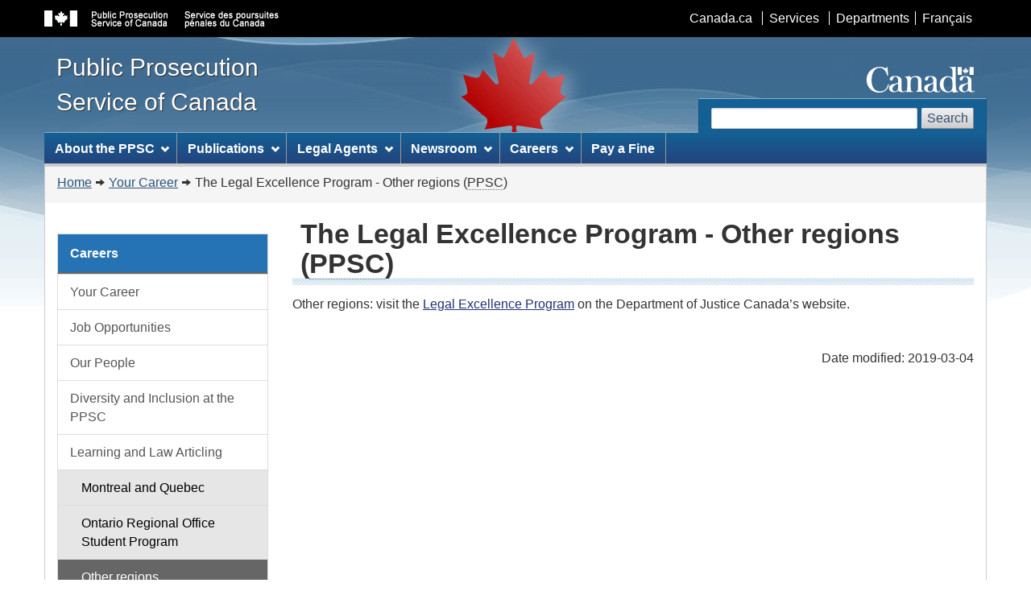

--- FILE ---
content_type: text/html; charset=utf-8
request_url: https://www.ppsc-sppc.gc.ca/eng/wop-oce/0503.html
body_size: 10390
content:
<!DOCTYPE html><!--[if lt IE 9]><html class="no-js lt-ie9" lang="en"><![endif]--><!--[if gt IE 8]><!-->
<html class="no-js" lang="en"> <!--<![endif]-->
<head>

<!-- i14 -->

<!-- Google tag (gtag.js) -->
<script async src="https://www.googletagmanager.com/gtag/js?id=G-V9B1SVV91Q"></script>
<script>
  window.dataLayer = window.dataLayer || [];
  function gtag(){dataLayer.push(arguments);}
  gtag('js', new Date());

  gtag('config', 'G-V9B1SVV91Q');
</script>

<meta charset="utf-8"> <!-- Web Experience Toolkit (WET) / Boîte à outils de l'expérience Web (BOEW)
		wet-boew.github.io/wet-boew/License-en.html / wet-boew.github.io/wet-boew/Licence-fr.html -->
<title>The Legal Excellence Program - Other regions - PPSC</title>
<meta content="width=device-width,initial-scale=1" name="viewport">
<meta name="description" content="Articling students actively participate in the conduct of litigation.">
<meta name="dcterms.title" content="The Legal Excellence Program - Other regions - PPSC">
<meta name="dcterms.creator" content="Government of Canada, Public Prosecution Service of Canada">
<meta name="dcterms.issued" title="W3CDTF" content="2019-03-04">
<meta name="dcterms.modified" title="W3CDTF" content="2019-03-04">
<meta name="dcterms.subject" title="scheme" content="PPSC, legal, excellence, program, regions, prosecution, justice, justice system, administration of justice, constitutional law, criminal code, criminal justice, criminal law, judicial system, criminal procedure, legal system">
<meta name="dcterms.language" title="ISO639-2" content="eng">
<!--[if gte IE 9 | !IE ]><!-->
<link href="/theme-gcwu-fegc/assets/favicon.ico" rel="icon" type="image/x-icon">
<link rel="stylesheet" href="/theme-gcwu-fegc/css/theme.min.css"><!--<![endif]-->
<link rel="stylesheet" href="/theme-gcwu-fegc/css/wet-boew.min.css">
<link rel="stylesheet" href="/theme-gcwu-fegc/css/custom.css" />
<!--[if lt IE 9]>
		<link href="/theme-gcwu-fegc/assets/favicon.ico" rel="shortcut icon" />
		<link rel="stylesheet" href="/theme-gcwu-fegc/css/ie8-theme.min.css" />
		<script src="http://ajax.googleapis.com/ajax/libs/jquery/1.11.1/jquery.min.js"></script>
		<script src="/wet-boew/js/ie8-wet-boew.min.js"></script>
		<![endif]-->
<noscript><link rel="stylesheet" href="./wet-boew/css/noscript.min.css" /></noscript>

<!-- CustomCSSStart -->
<!-- CustomCSSEnd -->
</head>
<body vocab="https://schema.org/" typeof="WebPage">
<!-- Google Tag Manager (noscript) -->
<noscript><iframe src="https://www.googletagmanager.com/ns.html?id=GTM-58GPDV2"
height="0" width="0" style="display:none;visibility:hidden"></iframe></noscript>
<!-- End Google Tag Manager (noscript) -->
<ul id="wb-tphp">
<li class="wb-slc">
<a class="wb-sl" href="#wb-cont">Skip to main content</a>
</li>
<li class="wb-slc visible-sm visible-md visible-lg">
<a class="wb-sl" href="#wb-info">Skip to "About this site"</a>
</li>
</ul>
<header role="banner">
<div id="wb-bnr">
<div id="wb-bar">
<div class="container">
<div class="row">
<!--object id="gcwu-sig" type="image/svg+xml" tabindex="-1" role="img" data="/dist/assets/sig-en.svg" aria-label="Government of Canada"></object-->
<img src="/theme-gcwu-fegc/assets/sig-eng.gif" alt="Public Prosecution Service of Canada" style="padding-top: 0.8em;" />
<ul id="gc-bar" class="list-inline">
<li><a href="https://www.canada.ca/en/index.html" rel="external">Canada.ca</a></li>
<li><a href="https://www.canada.ca/en/services/index.html" rel="external">Services</a></li>
<li><a href="https://www.canada.ca/en/gov/dept/index.html" rel="external">Departments</a></li>
<li id="wb-lng"><h2>Language selection</h2>
<ul class="list-inline">
<li><a lang="fr" href="/includes/lang.aspx">Français</a></li>
</ul>
</li>
</ul>
<section class="wb-mb-links col-xs-12 visible-sm visible-xs" id="wb-glb-mn">
<h2>Search and menus</h2>
<ul class="pnl-btn list-inline text-right">
<li><a href="#mb-pnl" title="Search and menus" aria-controls="mb-pnl" class="overlay-lnk btn btn-sm btn-default" role="button"><span class="glyphicon glyphicon-search"><span class="glyphicon glyphicon-th-list"><span class="wb-inv">Search and menus</span></span></span></a></li>
</ul>
<div id="mb-pnl"></div>
</section>
</div>
</div>
</div>
<div class="container">
<div class="row">
<div id="wb-sttl" class="col-md-5">
<a href="/eng/index.html"><span>Public Prosecution<br /> Service of Canada</span></a>
</div>
<object id="wmms" type="image/svg+xml" tabindex="-1" role="img" data="/theme-gcwu-fegc/assets/wmms.svg" aria-label="Symbol of the Government of Canada"></object>
<section id="wb-srch" class="visible-md visible-lg">
<h2>Search</h2>
<form action="https://www.canada.ca/en/public-prosecution-service-canada/search.html" method="get" name="cse-search-box" role="search" class="form-inline">
	<div class="form-group">
		    <label for="wb-srch-q" class="wb-inv">Search PPSC</label>
			<input id="wb-srch-q" list="wb-srch-q-ac" class="wb-srch-q form-control" name="q" type="search" value="" size="27" maxlength="150" placeholder="">
		<datalist id="wb-srch-q-ac">
		</datalist>
        <button type="submit" id="wb-srch-sub" class="btn btn-default" name="wb-srch-sub">Search</button>
	</div>
</form>

<!-- old previous to 2025-11 -->
<!--<form action="https://recherche-search.gc.ca/rGs/s_r?st=s&amp;langs=eng&amp;st1rt=0&amp;num=10&amp;s5bm3ts21rch=x&amp;cdn=canada" method="post" role="search" class="form-inline">
<div class="form-group">
<label for="wb-srch-q">Search website</label>
<input id="wb-srch-q" class="form-control" name="q" type="search" value="" size="27" maxlength="150">
<input type="hidden" name="q" value="">
</div>
<button type="submit" id="wb-srch-sub" class="btn btn-default">Search</button>
</form>-->
</section>
</div>
</div>
</div>
<nav role="navigation" id="wb-sm" data-ajax-fetch="/ajax/sitemenu-en.html" data-trgt="mb-pnl" class="wb-menu visible-md visible-lg" typeof="SiteNavigationElement">
<div class="container nvbar">
<h2>Topics menu</h2>
<div class="row">
<ul class="list-inline menu">
<li><a href="/eng/bas/index.html">About the PPSC</a></li>
<li><a href="/eng/pub/index.html">Publications</a></li>
<li><a href="/eng/aaf-man/index.html">Legal Agents</a></li>
<li><a href="/eng/nws-nvs/index.html">Newsroom</a></li>
<li><a href="/eng/wop-oce/index.html">Careers</a></li>
</ul>
</div>
</div>
</nav>
<nav role="navigation" id="wb-bc" property="breadcrumb">
<h2>You are here:</h2>
<div class="container">
<div class="row">
<ol class="breadcrumb"><li><a href="/eng/index.html">Home</a></li><li><a href="index.html">Your Career</a></li><li>The Legal Excellence Program - Other regions (<abbr title="Public Prosecution Service of Canada">PPSC</abbr>)</li></ol>
</div>
</div>
</nav>
</header>
<div class="container">
<div class="row">
<main role="main" property="mainContentOfPage" class="col-md-9 col-md-push-3">
<h1 id="wb-cont" property="name">The Legal Excellence Program - Other regions (<abbr title="Public Prosecution Service of Canada">PPSC</abbr>)</h1>
<p>Other regions: visit the <a href="http://www.justice.gc.ca/eng/abt-apd/recru/lep-pea/index.html">Legal Excellence Program</a> on the Department of Justice Canada&rsquo;s website.</p>
<dl id="wb-dtmd">
<dt>Date modified:&#32;</dt>
<dd><time property="dateModified">2019-03-04</time></dd>
</dl>
</main>

<nav role="navigation" id="wb-sec" typeof="SiteNavigationElement" class="col-md-3 col-md-pull-9 visible-md visible-lg">
<h2>Section menu</h2>
<h3 class="bg-primary">Careers</h3>
<ul class="list-group menu list-unstyled">
<li><a class="list-group-item" href="/eng/wop-oce/index.html">Your Career</a></li>
<li><a class="list-group-item" href="/eng/wop-oce/04.html">Job Opportunities</a></li>
<li><a class="list-group-item" href="/eng/wop-oce/02.html">Our People</a></li>
<li><a class="list-group-item" href="/eng/wop-oce/07.html">Diversity and Inclusion at the PPSC</a></li>
<li><a class="list-group-item" href="/eng/wop-oce/05.html">Learning and Law Articling</a>
<ul class="list-group menu list-unstyled">
<li><a class="list-group-item" href="/eng/wop-oce/0501.html">Montreal and Quebec</a></li>
<li><a class="list-group-item" href="/eng/wop-oce/0502.html">Ontario Regional Office Student Program</a></li>
<li><a class="list-group-item" href="/eng/wop-oce/0503.html">Other regions</a></li>
</ul></li>
<li><a class="list-group-item" href="/eng/wop-oce/06.html">Federal Prosecutor Development Program</a></li>

</ul>
</nav>

</div>
</div><footer role="contentinfo" id="wb-info" class="visible-sm visible-md visible-lg wb-navcurr">
<div class="container">
<nav role="navigation">
<h2>About this site</h2>
<ul id="gc-tctr" class="list-inline">
<li><a href="/eng/adm/ter-avi.html" rel="license">Terms and conditions</a></li>
<li><a href="/eng/tra/index.html">Transparency</a></li>
</ul>
<div class="row">
<section class="col-sm-3">
<h3><a href="/eng/cct/index.html">Contact us</a></h3>
</section>
<section class="col-sm-3">
<h3><a href="/eng/arc/index.html">Archives</a></h3>
</section>
<section class="col-sm-3">
<h3><a href="/eng/cmp-pln/index.html">Feedback and Complaints</a></h3>
</section>


</div>
</nav>
</div>
<div id="gc-info">
<div class="container">
<nav role="navigation">
<h2>Government of Canada footer</h2>
<ul class="list-inline">
<li><a href="https://www.canada.ca/en/services/health.html"><span>Health</span></a></li>
<li><a href="https://travel.gc.ca"><span>Travel</span></a></li>
<li><a href="https://www.canada.ca/en/employment-social-development/corporate/portfolio/service-canada.html"><span>Service Canada</span></a></li>
<li><a href="https://www.jobbank.gc.ca"><span>Jobs</span></a></li>
<li><a href="https://www.canada.ca/en/department-finance/services/publications/federal-budget.html"><span>Economy</span></a></li>
<li id="canada-ca"><a href="https://www.canada.ca/en/index.html">Canada.ca</a></li>
</ul>
</nav>
</div>
</div>
</footer> <!--[if gte IE 9 | !IE ]><!-->
<script src="https://ajax.googleapis.com/ajax/libs/jquery/2.1.1/jquery.min.js"></script>
<script src="/wet-boew/js/wet-boew.min.js"></script> <!--<![endif]--> <!--[if lt IE 9]>
<script src="/wet-boew/js/ie8-wet-boew2.min.js"></script>
<![endif]-->

<!-- CustomScriptsStart --><!-- CustomScriptsEnd -->
</body>
</html>

--- FILE ---
content_type: text/html; charset=utf-8
request_url: https://www.ppsc-sppc.gc.ca/ajax/sitemenu-en.html
body_size: 2871
content:
<!DOCTYPE html>
<html lang="en"> <!-- Web Experience Toolkit (WET) / Boîte à outils de l'expérience Web (BOEW)
wet-boew.github.io/wet-boew/License-en.html / wet-boew.github.io/wet-boew/Licence-fr.html --> <!-- DataAjaxFragmentStart -->
<div class="pnl-strt container visible-md visible-lg nvbar">
<h2>Topics menu</h2>
<div class="row">
<ul class="list-inline menu" role="menubar">
<li><a href="/eng/bas/index.html" class="item">About the PPSC</a>
<ul class="sm list-unstyled" id="about" role="menu">
<li><a href="/eng/dpp-dpp/index.html">Director of Public Prosecutions</a></li>
<li><a href="/eng/bas/index.html">Who We Are</a></li>
<li><a href="/eng/dia-dia/index.html">Directives, Assignments and Delegations</a></li>
<li><a href="/eng/bas/cc.html">PPSC Code of Conduct</a></li>
</ul>
</li>
<li><a href="/eng/pub/index.html" class="item">Publications</a>
<ul class="sm list-unstyled" id="publications" role="menu">
<li><a href="/eng/pub/ann-ann/index.html">Annual Reports</a></li>
<li><a href="/eng/pub/fr-rf/index.html">Financial Reports</a></li>
<li><a href="/eng/pub/ia-ai/index.html">Internal Audit and Evaluation Reports</a></li>
<li><a href="/eng/pub/oth-aut/index.html">Other Publications</a></li>
<li class="slflnk"><a href="/eng/pub/index.html">Publications</a></li>
</ul>
</li>
<li><a href="/eng/aaf-man/index.html" class="item">Legal Agents</a>
<ul class="sm list-unstyled" id="agent" role="menu">
<li><a href="/eng/aaf-man/index.html">Agent Affairs Program</a></li>
<li><a href="/eng/aaf-man/02.html">Profile of an Agent</a></li>
<li><a href="/eng/aaf-man/03.html">Becoming an Agent &ndash; Fixed-Term Agreements</a></li>
<li><a href="/eng/aaf-man/04/index.html">Fixed-Term Agreement Opportunities</a></li>
<li><a href="/eng/aaf-man/16.html">General Inquiries</a></li>
</ul>
</li>
<li><a href="/eng/nws-nvs/index.html" class="item">Newsroom</a>
  <ul class="sm list-unstyled" id="newsroom" role="menu">
  <li><a href="/eng/nws-nvs/index.html#s020">Current</a></li>
  <li><a href="/eng/nws-nvs/archives.html">Archives</a></li>
  <li class="slflnk"><a href="/eng/nws-nvs/index.html">Newsroom</a></li>
  </ul>
</li>
<li><a href="/eng/wop-oce/index.html" class="item">Careers</a>
<ul class="sm list-unstyled" id="careers" role="menu">
    <li><a href="/eng/wop-oce/index.html">Your Career</a></li>
    <li><a href="/eng/wop-oce/04.html">Job Opportunities</a></li>
    <li><a href="/eng/wop-oce/02.html">Our People</a></li>
<li><a href="/eng/wop-oce/07.html">Diversity and Inclusion at the PPSC</a></li>
<li><a href="/eng/wop-oce/05.html">Learning and Law Articling</a></li>
<li><a href="/eng/wop-oce/06.html">Federal Prosecutor Development Program</a></li>
</ul>
<li class="slflnk"><a href="/eng/fines-amendes/index.html">Pay a Fine</a></li>
</li>
</ul>
</div>
</div> <!-- DataAjaxFragmentEnd -->
</html>

--- FILE ---
content_type: text/css
request_url: https://www.ppsc-sppc.gc.ca/theme-gcwu-fegc/css/custom.css
body_size: 91
content:
abbr[title], acronym[title] {
    /* border-bottom: none; */
	text-decoration: none;
}


--- FILE ---
content_type: application/javascript
request_url: https://www.ppsc-sppc.gc.ca/wet-boew/js/wet-boew.min.js
body_size: 136523
content:
/*!
 * Web Experience Toolkit (WET) / Boîte à outils de l'expérience Web (BOEW)
 * wet-boew.github.io/wet-boew/License-en.html / wet-boew.github.io/wet-boew/Licence-fr.html
 * v4.0.29.1 - 2019-01-11
 *
 */
/*! Modernizr (Custom Build) | MIT & BSD */
window.Modernizr=function(a,b,c){function d(a){s.cssText=a}function e(a,b){return typeof a===b}function f(a,b){return!!~(""+a).indexOf(b)}function g(a,b){for(var d in a){var e=a[d];if(!f(e,"-")&&s[e]!==c)return"pfx"==b?e:!0}return!1}function h(a,b,d){for(var f in a){var g=b[a[f]];if(g!==c)return d===!1?a[f]:e(g,"function")?g.bind(d||b):g}return!1}function i(a,b,c){var d=a.charAt(0).toUpperCase()+a.slice(1),f=(a+" "+x.join(d+" ")+d).split(" ");return e(b,"string")||e(b,"undefined")?g(f,b):(f=(a+" "+y.join(d+" ")+d).split(" "),h(f,b,c))}function j(){n.input=function(c){for(var d=0,e=c.length;e>d;d++)C[c[d]]=c[d]in t;return C.list&&(C.list=!!b.createElement("datalist")&&!!a.HTMLDataListElement),C}("autocomplete autofocus list placeholder max min multiple pattern required step".split(" ")),n.inputtypes=function(a){for(var d,e,f,g=0,h=a.length;h>g;g++)t.setAttribute("type",e=a[g]),d="text"!==t.type,d&&(t.value=u,t.style.cssText="position:absolute;visibility:hidden;",/^range$/.test(e)&&t.style.WebkitAppearance!==c?(p.appendChild(t),f=b.defaultView,d=f.getComputedStyle&&"textfield"!==f.getComputedStyle(t,null).WebkitAppearance&&0!==t.offsetHeight,p.removeChild(t)):/^(search|tel)$/.test(e)||(d=/^(url|email)$/.test(e)?t.checkValidity&&t.checkValidity()===!1:t.value!=u)),B[a[g]]=!!d;return B}("search tel url email datetime date month week time datetime-local number range color".split(" "))}var k,l,m="2.8.3",n={},o=!0,p=b.documentElement,q="modernizr",r=b.createElement(q),s=r.style,t=b.createElement("input"),u=":)",v=({}.toString," -webkit- -moz- -o- -ms- ".split(" ")),w="Webkit Moz O ms",x=w.split(" "),y=w.toLowerCase().split(" "),z={"svg":"http://www.w3.org/2000/svg"},A={},B={},C={},D=[],E=D.slice,F=function(a,c,d,e){var f,g,h,i,j=b.createElement("div"),k=b.body,l=k||b.createElement("body");if(parseInt(d,10))for(;d--;)h=b.createElement("div"),h.id=e?e[d]:q+(d+1),j.appendChild(h);return f=["&#173;",'<style id="s',q,'">',a,"</style>"].join(""),j.id=q,(k?j:l).innerHTML+=f,l.appendChild(j),k||(l.style.background="",l.style.overflow="hidden",i=p.style.overflow,p.style.overflow="hidden",p.appendChild(l)),g=c(j,a),k?j.parentNode.removeChild(j):(l.parentNode.removeChild(l),p.style.overflow=i),!!g},G=function(b){var c=a.matchMedia||a.msMatchMedia;if(c)return c(b)&&c(b).matches||!1;var d;return F("@media "+b+" { #"+q+" { position: absolute; } }",function(b){d="absolute"==(a.getComputedStyle?getComputedStyle(b,null):b.currentStyle).position}),d},H={}.hasOwnProperty;l=e(H,"undefined")||e(H.call,"undefined")?function(a,b){return b in a&&e(a.constructor.prototype[b],"undefined")}:function(a,b){return H.call(a,b)},Function.prototype.bind||(Function.prototype.bind=function(a){var b=this;if("function"!=typeof b)throw new TypeError;var c=E.call(arguments,1),d=function(){if(this instanceof d){var e=function(){};e.prototype=b.prototype;var f=new e,g=b.apply(f,c.concat(E.call(arguments)));return Object(g)===g?g:f}return b.apply(a,c.concat(E.call(arguments)))};return d}),A.backgroundsize=function(){return i("backgroundSize")},A.borderimage=function(){return i("borderImage")},A.csstransitions=function(){return i("transition")},A.fontface=function(){var a;return F('@font-face {font-family:"font";src:url("https://")}',function(c,d){var e=b.getElementById("smodernizr"),f=e.sheet||e.styleSheet,g=f?f.cssRules&&f.cssRules[0]?f.cssRules[0].cssText:f.cssText||"":"";a=/src/i.test(g)&&0===g.indexOf(d.split(" ")[0])}),a},A.svg=function(){return!!b.createElementNS&&!!b.createElementNS(z.svg,"svg").createSVGRect};for(var I in A)l(A,I)&&(k=I.toLowerCase(),n[k]=A[I](),D.push((n[k]?"":"no-")+k));return n.input||j(),n.addTest=function(a,b){if("object"==typeof a)for(var d in a)l(a,d)&&n.addTest(d,a[d]);else{if(a=a.toLowerCase(),n[a]!==c)return n;b="function"==typeof b?b():b,"undefined"!=typeof o&&o&&(p.className+=" "+(b?"":"no-")+a),n[a]=b}return n},d(""),r=t=null,n._version=m,n._prefixes=v,n._domPrefixes=y,n._cssomPrefixes=x,n.mq=G,n.testProp=function(a){return g([a])},n.testAllProps=i,n.testStyles=F,p.className=p.className.replace(/(^|\s)no-js(\s|$)/,"$1$2")+(o?" js "+D.join(" "):""),n}(this,this.document),function(a,b,c){function d(a){return"[object Function]"==q.call(a)}function e(a){return"string"==typeof a}function f(){}function g(a){return!a||"loaded"==a||"complete"==a||"uninitialized"==a}function h(){var a=r.shift();s=1,a?a.t?o(function(){("c"==a.t?m.injectCss:m.injectJs)(a.s,0,a.a,a.x,a.e,1)},0):(a(),h()):s=0}function i(a,c,d,e,f,i,j){function k(b){if(!n&&g(l.readyState)&&(t.r=n=1,!s&&h(),l.onload=l.onreadystatechange=null,b)){"img"!=a&&o(function(){v.removeChild(l)},50);for(var d in A[c])A[c].hasOwnProperty(d)&&A[c][d].onload()}}var j=j||m.errorTimeout,l=b.createElement(a),n=0,q=0,t={"t":d,"s":c,"e":f,"a":i,"x":j};1===A[c]&&(q=1,A[c]=[]),"object"==a?l.data=c:(l.src=c,l.type=a),l.width=l.height="0",l.onerror=l.onload=l.onreadystatechange=function(){k.call(this,q)},r.splice(e,0,t),"img"!=a&&(q||2===A[c]?(v.insertBefore(l,u?null:p),o(k,j)):A[c].push(l))}function j(a,b,c,d,f){return s=0,b=b||"j",e(a)?i("c"==b?x:w,a,b,this.i++,c,d,f):(r.splice(this.i++,0,a),1==r.length&&h()),this}function k(){var a=m;return a.loader={"load":j,"i":0},a}var l,m,n=b.documentElement,o=a.setTimeout,p=b.getElementsByTagName("script")[0],q={}.toString,r=[],s=0,t="MozAppearance"in n.style,u=t&&!!b.createRange().compareNode,v=u?n:p.parentNode,n=a.opera&&"[object Opera]"==q.call(a.opera),n=!!b.attachEvent&&!n,w=t?"object":n?"script":"img",x=n?"script":w,y=Array.isArray||function(a){return"[object Array]"==q.call(a)},z=[],A={},B={"timeout":function(a,b){return b.length&&(a.timeout=b[0]),a}};m=function(a){function b(a){var b,c,d,a=a.split("!"),e=z.length,f=a.pop(),g=a.length,f={"url":f,"origUrl":f,"prefixes":a};for(c=0;g>c;c++)d=a[c].split("="),(b=B[d.shift()])&&(f=b(f,d));for(c=0;e>c;c++)f=z[c](f);return f}function g(a,e,f,g,h){var i=b(a),j=i.autoCallback;i.url.split(".").pop().split("?").shift(),i.bypass||(e&&(e=d(e)?e:e[a]||e[g]||e[a.split("/").pop().split("?")[0]]),i.instead?i.instead(a,e,f,g,h):(A[i.url]?i.noexec=!0:A[i.url]=1,f.load(i.url,i.forceCSS||!i.forceJS&&"css"==i.url.split(".").pop().split("?").shift()?"c":c,i.noexec,i.attrs,i.timeout),(d(e)||d(j))&&f.load(function(){k(),e&&e(i.origUrl,h,g),j&&j(i.origUrl,h,g),A[i.url]=2})))}function h(a,b){function c(a,c){if(a){if(e(a))c||(l=function(){var a=[].slice.call(arguments);m.apply(this,a),n()}),g(a,l,b,0,j);else if(Object(a)===a)for(i in h=function(){var b,c=0;for(b in a)a.hasOwnProperty(b)&&c++;return c}(),a)a.hasOwnProperty(i)&&(!c&&!--h&&(d(l)?l=function(){var a=[].slice.call(arguments);m.apply(this,a),n()}:l[i]=function(a){return function(){var b=[].slice.call(arguments);a&&a.apply(this,b),n()}}(m[i])),g(a[i],l,b,i,j))}else!c&&n()}var h,i,j=!!a.test,k=a.load||a.both,l=a.callback||f,m=l,n=a.complete||f;c(j?a.yep:a.nope,!!k),k&&c(k)}var i,j,l=this.yepnope.loader;if(e(a))g(a,0,l,0);else if(y(a))for(i=0;i<a.length;i++)j=a[i],e(j)?g(j,0,l,0):y(j)?m(j):Object(j)===j&&h(j,l);else Object(a)===a&&h(a,l)},m.addPrefix=function(a,b){B[a]=b},m.addFilter=function(a){z.push(a)},m.errorTimeout=1e4,null==b.readyState&&b.addEventListener&&(b.readyState="loading",b.addEventListener("DOMContentLoaded",l=function(){b.removeEventListener("DOMContentLoaded",l,0),b.readyState="complete"},0)),a.yepnope=k(),a.yepnope.executeStack=h,a.yepnope.injectJs=function(a,c,d,e,i,j){var k,l,n=b.createElement("script"),e=e||m.errorTimeout;n.src=a;for(l in d)n.setAttribute(l,d[l]);c=j?h:c||f,n.onreadystatechange=n.onload=function(){!k&&g(n.readyState)&&(k=1,c(),n.onload=n.onreadystatechange=null)},o(function(){k||(k=1,c(1))},e),i?n.onload():p.parentNode.insertBefore(n,p)},a.yepnope.injectCss=function(a,c,d,e,g,i){var j,e=b.createElement("link"),c=i?h:c||f;e.href=a,e.rel="stylesheet",e.type="text/css";for(j in d)e.setAttribute(j,d[j]);g||(p.parentNode.insertBefore(e,p),o(c,0))}}(this,document),Modernizr.load=function(){yepnope.apply(window,[].slice.call(arguments,0))},Modernizr.addTest("details",function(){var a,b,c,d=document,e=d.createElement("details");return"open"in e?(b=d.body||function(){var b=d.documentElement;return a=!0,b.insertBefore(d.createElement("body"),b.firstElementChild||b.firstChild)}(),e.innerHTML="<summary>a</summary>b",e.style.display="block",b.appendChild(e),c=e.offsetHeight,e.open=!0,c=c!=e.offsetHeight,b.removeChild(e),a&&b.parentNode.removeChild(b),c):!1}),Modernizr.addTest("progressbar",function(){return void 0!==document.createElement("progress").max}),Modernizr.addTest("meter",function(){return void 0!==document.createElement("meter").max}),Modernizr.addTest("mathml",function(){var a=!1;if(document.createElementNS){var b="http://www.w3.org/1998/Math/MathML",c=document.createElement("div");c.style.position="absolute";var d=c.appendChild(document.createElementNS(b,"math")).appendChild(document.createElementNS(b,"mfrac"));d.appendChild(document.createElementNS(b,"mi")).appendChild(document.createTextNode("xx")),d.appendChild(document.createElementNS(b,"mi")).appendChild(document.createTextNode("yy")),document.body.appendChild(c),a=c.offsetHeight>c.offsetWidth}return a}),Modernizr.addTest("cors",!!(window.XMLHttpRequest&&"withCredentials"in new XMLHttpRequest)),function(a,b,c,d){"use strict";var e=function(a){var b=c.createElement("a");return b.href=a,{"href":b.href,"absolute":b.href,"host":b.host,"hostname":b.hostname,"port":b.port,"pathname":b.pathname.replace(/^([^\/])/,"/$1"),"protocol":b.protocol,"hash":b.hash,"search":b.search,"params":function(){var a,c,d,e={},f=encodeURI(decodeURI(b.search.replace(/^\?/,""))).replace(/'/g,"%27").split("&"),g=f.length;for(d=0;d!==g;d+=1)null!==(a=f[d])&&(c=a.split("="),e[c[0]]=c[1]);return e}()}},f=0,g=a("script[src*='wet-boew.js'],script[src*='wet-boew.min.js'],script[data-wb-core]").last(),h=c.documentElement.lang,i=function(b){var c={};return c.home=b.prop("src").split("?")[0].split("/").slice(0,-1).join("/"),c.asset=c.home+"/../assets",c.template=c.home+"/assets/templates",c.dep=c.home+"/deps",c.js=c.home,c.css=c.home.substring(0,c.home.length-2)+"css",c.mode=b.prop("src").indexOf(".min")<0?"":".min",b[0].hasAttribute("data-wb-core")&&a.extend(c,{"home":b.attr("data-home"),"asset":b.attr("data-asset"),"template":b.attr("data-template"),"dep":b.attr("data-dep"),"js":b.attr("data-js"),"css":b.attr("data-css"),"mode":b.attr("data-mode")}),c}(g),j=function(){for(var a,b=3,d=c.createElement("div"),e=d.getElementsByTagName("i");d.innerHTML="<!--[if gt IE "+(b+=1)+"]><i></i><![endif]-->",e[0];);return b>4?b:a}(),k=e(b.location.href),l=function(){var a,b="false";try{b=localStorage.getItem("wbdisable")||b}catch(c){}return a=k.params.wbdisable||b,"string"==typeof a?"true"===a.toLowerCase():Boolean(a)}(),m={"/":i.home,"/assets":i.asset,"/templates":i.template,"/deps":i.dep,"lang":h,"mode":i.mode,"doc":a(c),"win":a(b),"html":a("html"),"pageUrlParts":k,"getUrlParts":e,"isDisabled":l,"isStarted":!1,"isReady":!1,"ignoreHashChange":!1,"initQueue":0,"getPath":function(a){return this.hasOwnProperty(a)?this[a]:d},"getMode":function(){return this.mode},"getId":function(){return"wb-auto-"+(f+=1)},"init":function(a,b,e,f){var g=a.target,h=!!g,i=h?g:a,j=b+"-inited",k=i===c;return!h||k||a.currentTarget===i&&-1===i.className.indexOf(j)?(this.initQueue+=1,this.remove(e),k||(i.className+=" "+j,f||i.id||(i.id=m.getId())),i):d},"ready":function(a,b,c){a?(a.find(m.allSelectors).addClass("wb-init").filter(":not(#"+a.attr("id")+" .wb-init .wb-init)").trigger("timerpoke.wb"),a.trigger("wb-ready."+b,c),this.initQueue-=1):this.doc.trigger("wb-ready."+b,c),!this.isReady&&this.isStarted&&this.initQueue<1&&(this.isReady=!0,this.doc.trigger("wb-ready.wb"))},"other":!j,"desktop":void 0===b.orientation,"ie":!!j,"ie6":6===j,"ie7":7===j,"ie8":8===j,"ie9":9===j,"ielt7":7>j,"ielt8":8>j,"ielt9":9>j,"ielt10":10>j,"ie11":!!navigator.userAgent.match(/Trident\/7\./),"selectors":[],"resizeEvents":"xxsmallview.wb xsmallview.wb smallview.wb mediumview.wb largeview.wb xlargeview.wb","drawColours":["#8d201c","#EE8310","#2a7da6","#5a306b","#285228","#154055","#555555","#f6d200","#d73d38","#418541","#87aec9","#23447e","#999999"],"sessionGUID":function(){var a=sessionStorage.getItem("wb-session-GUID");return a||(a=m.guid(),sessionStorage.setItem("wb-session-GUID",a)),a},"add":function(a){var b,c=!1,d=m.selectors.length;if(m.isDisabled&&"#wb-tphp"!==a)return 0;for(b=0;b!==d;b+=1)if(m.selectors[b]===a){c=!0;break}c||m.selectors.push(a)},"remove":function(a){var b,c=this.selectors.length;for(b=0;b!==c;b+=1)if(this.selectors[b]===a){this.selectors.splice(b,1);break}},"timerpoke":function(b){var c,d,e,f,g=m.selectors.slice(0),h=g.length;if(b){for(e=a(),f=0;f!==h;f+=1)c=g[f],d=a(c),0!==d.length?e=e.add(d):m.remove(c);d=e.filter(":not(.wb-init .wb-init)").addClass("wb-init")}else d=a(g.join(", "));d.trigger("timerpoke.wb")},"start":function(){m.allSelectors=m.selectors.join(", "),m.timerpoke(!0),this.isStarted=!0,this.ready(),setInterval(m.timerpoke,500)},"i18nDict":{},"i18n":function(a,b,c){var d=m.i18nDict,e=("string"==typeof a&&""!==a)|("string"==typeof b&&""!==b)<<1|("string"==typeof c&&""!==c)<<2;switch(e){case 1:return d[a];case 3:return d[a][b];case 7:return d[a][b].replace("[MIXIN]",c);default:return""}},"hashString":function(a){var b,c,d=0;if(0===a.length)return d;for(c=0;c<a.length;c++)b=a.charCodeAt(c),d=(d<<5)-d+b,d&=d;return d},"stripWhitespace":function(a){return a.replace(/\s+/g,"")},"whenLibReady":function(a,b){a()?b():setTimeout(function(){m.whenLibReady(a,b)},50)}};b.wb=m,yepnope.addPrefix("site",function(a){return a.url=i.js+"/"+a.url,a}),yepnope.addPrefix("plyfll",function(a){var b,c=a.url;return l&&-1===c.indexOf("svg")?a.bypass=!0:i.mode||(c=c.replace(".min","")),-1!==c.indexOf(".css")?(a.forceCSS=!0,b=i.css):b=i.js,a.url=b+"/polyfills/"+c,a}),yepnope.addPrefix("i18n",function(a){return a.url=i.js+"/"+a.url+h+i.mode+".js",a}),yepnope.addPrefix("mthjx",function(a){return a.url=i.js+"/MathJax/"+a.url,a}),m.modernizrLoad=Modernizr.load,Modernizr.load=function(b){var c,d,e,f,g;for(a.isArray(b)||(b=[b]),d=b.length,c=0;c!==d;c+=1)e=b[c],f=e.testReady,g=e.complete,f&&g&&(e.complete=m.whenLibReady(f,g));m.modernizrLoad(b)},Modernizr.load([{"test":Modernizr.details,"nope":["plyfll!details.min.js","plyfll!details.min.css"]},{"test":Modernizr.input.list,"nope":["plyfll!datalist.min.js","plyfll!datalist.min.css"]},{"test":Modernizr.inputtypes.date,"nope":["plyfll!datepicker.min.js","plyfll!datepicker.min.css"]},{"test":Modernizr.inputtypes.range,"nope":["plyfll!slider.min.js","plyfll!slider_wrapper.min.js","plyfll!slider.min.css"],"callback":function(a){"slider.min.js"===a&&b.fdSlider.onDomReady()}},{"test":Modernizr.progressbar,"nope":["plyfll!progress.min.js","plyfll!progress.min.css"]},{"test":Modernizr.mathml,"complete":function(){var a="wb-math",d="math",e=c.getElementsByTagName(d),f=m.doc;e.length&&c.body.removeChild(e[e.length-1].parentNode),Modernizr.mathml||(f.one("timerpoke.wb wb-init."+a,d,function(){m.init(c,a,d),Modernizr.load([{"load":"timeout=500!https://cdn.jsdelivr.net/npm/mathjax@2.7.1/MathJax.js?config=Accessible","complete":function(){Modernizr.load([{"test":void 0===b.MathJax,"yep":"mthjx!MathJax.js?config=Accessible"}]),m.ready(f,a)}}])}),m.add(d))}},{"test":Modernizr.meter,"nope":["plyfll!meter.min.js","plyfll!meter.min.css"]},{"test":Modernizr.touch,"yep":"plyfll!mobile.min.js"},{"test":Modernizr.svg,"nope":"plyfll!svg.min.js"},{"load":"i18n!i18n/","testReady":function(){return m.i18nDict.tphp},"complete":function(){m.start()}}])}(jQuery,window,document),function(a,b){b.getData=function(b,c){var d,e=b.jquery?b[0]:b,f=e.getAttribute("data-"+c);if(f)try{d=JSON.parse(f),a.data(e,c,d)}catch(g){a.error("Bad JSON array in data-"+c+" attribute")}return d}}(jQuery,wb),function(a){"use strict";a.jqEscape=function(a){return a.replace(/([;&,\.\+\*\~':"\\\!\^\/#$%@\[\]\(\)=>\|])/g,"\\$1")},a.formattedNumCompareRegEx=/(<[^>]*>|[^\d\.])/g,a.formattedNumCompare=function(b,c){var d,e,f=a.formattedNumCompareRegEx,g=-1===b.indexOf("-")?1:-1,h=("-"===b||""===b?"0":b.replace(f,"")).split("."),i=-1===c.indexOf("-")?1:-1,j=("-"===c||""===c?"0":c.replace(f,"")).split("."),k=h.length;for(d=0;d!==k&&(e=parseInt(h[d],10)*g-parseInt(j[d],10)*i,0===e);d+=1);return e},a.i18nTextCompare=function(b,c){return a.normalizeDiacritics(b).localeCompare(a.normalizeDiacritics(c))},a.normalizeDiacritics=function(a){var b,c,d={"Ⓐ":"A","Ａ":"A","À":"A","Á":"A","Â":"A","Ầ":"A","Ấ":"A","Ẫ":"A","Ẩ":"A","Ã":"A","Ā":"A","Ă":"A","Ằ":"A","Ắ":"A","Ẵ":"A","Ẳ":"A","Ȧ":"A","Ǡ":"A","Ä":"A","Ǟ":"A","Ả":"A","Å":"A","Ǻ":"A","Ǎ":"A","Ȁ":"A","Ȃ":"A","Ạ":"A","Ậ":"A","Ặ":"A","Ḁ":"A","Ą":"A","Ⱥ":"A","Ɐ":"A","Ꜳ":"AA","Æ":"AE","Ǽ":"AE","Ǣ":"AE","Ꜵ":"AO","Ꜷ":"AU","Ꜹ":"AV","Ꜻ":"AV","Ꜽ":"AY","Ⓑ":"B","Ｂ":"B","Ḃ":"B","Ḅ":"B","Ḇ":"B","Ƀ":"B","Ƃ":"B","Ɓ":"B","Ⓒ":"C","Ｃ":"C","Ć":"C","Ĉ":"C","Ċ":"C","Č":"C","Ç":"C","Ḉ":"C","Ƈ":"C","Ȼ":"C","Ꜿ":"C","Ⓓ":"D","Ｄ":"D","Ḋ":"D","Ď":"D","Ḍ":"D","Ḑ":"D","Ḓ":"D","Ḏ":"D","Đ":"D","Ƌ":"D","Ɗ":"D","Ɖ":"D","Ꝺ":"D","Ǳ":"DZ","Ǆ":"DZ","ǲ":"Dz","ǅ":"Dz","Ⓔ":"E","Ｅ":"E","È":"E","É":"E","Ê":"E","Ề":"E","Ế":"E","Ễ":"E","Ể":"E","Ẽ":"E","Ē":"E","Ḕ":"E","Ḗ":"E","Ĕ":"E","Ė":"E","Ë":"E","Ẻ":"E","Ě":"E","Ȅ":"E","Ȇ":"E","Ẹ":"E","Ệ":"E","Ȩ":"E","Ḝ":"E","Ę":"E","Ḙ":"E","Ḛ":"E","Ɛ":"E","Ǝ":"E","Ⓕ":"F","Ｆ":"F","Ḟ":"F","Ƒ":"F","Ꝼ":"F","Ⓖ":"G","Ｇ":"G","Ǵ":"G","Ĝ":"G","Ḡ":"G","Ğ":"G","Ġ":"G","Ǧ":"G","Ģ":"G","Ǥ":"G","Ɠ":"G","Ꞡ":"G","Ᵹ":"G","Ꝿ":"G","Ⓗ":"H","Ｈ":"H","Ĥ":"H","Ḣ":"H","Ḧ":"H","Ȟ":"H","Ḥ":"H","Ḩ":"H","Ḫ":"H","Ħ":"H","Ⱨ":"H","Ⱶ":"H","Ɥ":"H","Ⓘ":"I","Ｉ":"I","Ì":"I","Í":"I","Î":"I","Ĩ":"I","Ī":"I","Ĭ":"I","İ":"I","Ï":"I","Ḯ":"I","Ỉ":"I","Ǐ":"I","Ȉ":"I","Ȋ":"I","Ị":"I","Į":"I","Ḭ":"I","Ɨ":"I","Ⓙ":"J","Ｊ":"J","Ĵ":"J","Ɉ":"J","Ⓚ":"K","Ｋ":"K","Ḱ":"K","Ǩ":"K","Ḳ":"K","Ķ":"K","Ḵ":"K","Ƙ":"K","Ⱪ":"K","Ꝁ":"K","Ꝃ":"K","Ꝅ":"K","Ꞣ":"K","Ⓛ":"L","Ｌ":"L","Ŀ":"L","Ĺ":"L","Ľ":"L","Ḷ":"L","Ḹ":"L","Ļ":"L","Ḽ":"L","Ḻ":"L","Ł":"L","Ƚ":"L","Ɫ":"L","Ⱡ":"L","Ꝉ":"L","Ꝇ":"L","Ꞁ":"L","Ǉ":"LJ","ǈ":"Lj","Ⓜ":"M","Ｍ":"M","Ḿ":"M","Ṁ":"M","Ṃ":"M","Ɱ":"M","Ɯ":"M","Ⓝ":"N","Ｎ":"N","Ǹ":"N","Ń":"N","Ñ":"N","Ṅ":"N","Ň":"N","Ṇ":"N","Ņ":"N","Ṋ":"N","Ṉ":"N","Ƞ":"N","Ɲ":"N","Ꞑ":"N","Ꞥ":"N","Ǌ":"NJ","ǋ":"Nj","Ⓞ":"O","Ｏ":"O","Ò":"O","Ó":"O","Ô":"O","Ồ":"O","Ố":"O","Ỗ":"O","Ổ":"O","Õ":"O","Ṍ":"O","Ȭ":"O","Ṏ":"O","Ō":"O","Ṑ":"O","Ṓ":"O","Ŏ":"O","Ȯ":"O","Ȱ":"O","Ö":"O","Ȫ":"O","Ỏ":"O","Ő":"O","Ǒ":"O","Ȍ":"O","Ȏ":"O","Ơ":"O","Ờ":"O","Ớ":"O","Ỡ":"O","Ở":"O","Ợ":"O","Ọ":"O","Ộ":"O","Ǫ":"O","Ǭ":"O","Ø":"O","Ǿ":"O","Ɔ":"O","Ɵ":"O","Ꝋ":"O","Ꝍ":"O","Œ":"OE","Ƣ":"OI","Ꝏ":"OO","Ȣ":"OU","Ⓟ":"P","Ｐ":"P","Ṕ":"P","Ṗ":"P","Ƥ":"P","Ᵽ":"P","Ꝑ":"P","Ꝓ":"P","Ꝕ":"P","Ⓠ":"Q","Ｑ":"Q","Ꝗ":"Q","Ꝙ":"Q","Ɋ":"Q","Ⓡ":"R","Ｒ":"R","Ŕ":"R","Ṙ":"R","Ř":"R","Ȑ":"R","Ȓ":"R","Ṛ":"R","Ṝ":"R","Ŗ":"R","Ṟ":"R","Ɍ":"R","Ɽ":"R","Ꝛ":"R","Ꞧ":"R","Ꞃ":"R","Ⓢ":"S","Ｓ":"S","Ś":"S","Ṥ":"S","Ŝ":"S","Ṡ":"S","Š":"S","Ṧ":"S","Ṣ":"S","Ṩ":"S","Ș":"S","Ş":"S","Ȿ":"S","Ꞩ":"S","Ꞅ":"S","ẞ":"SS","Ⓣ":"T","Ｔ":"T","Ṫ":"T","Ť":"T","Ṭ":"T","Ț":"T","Ţ":"T","Ṱ":"T","Ṯ":"T","Ŧ":"T","Ƭ":"T","Ʈ":"T","Ⱦ":"T","Ꞇ":"T","Ꜩ":"TZ","Ⓤ":"U","Ｕ":"U","Ù":"U","Ú":"U","Û":"U","Ũ":"U","Ṹ":"U","Ū":"U","Ṻ":"U","Ŭ":"U","Ü":"U","Ǜ":"U","Ǘ":"U","Ǖ":"U","Ǚ":"U","Ủ":"U","Ů":"U","Ű":"U","Ǔ":"U","Ȕ":"U","Ȗ":"U","Ư":"U","Ừ":"U","Ứ":"U","Ữ":"U","Ử":"U","Ự":"U","Ụ":"U","Ṳ":"U","Ų":"U","Ṷ":"U","Ṵ":"U","Ʉ":"U","Ⓥ":"V","Ｖ":"V","Ṽ":"V","Ṿ":"V","Ʋ":"V","Ꝟ":"V","Ʌ":"V","Ꝡ":"VY","Ⓦ":"W","Ｗ":"W","Ẁ":"W","Ẃ":"W","Ŵ":"W","Ẇ":"W","Ẅ":"W","Ẉ":"W","Ⱳ":"W","Ⓧ":"X","Ｘ":"X","Ẋ":"X","Ẍ":"X","Ⓨ":"Y","Ｙ":"Y","Ỳ":"Y","Ý":"Y","Ŷ":"Y","Ỹ":"Y","Ȳ":"Y","Ẏ":"Y","Ÿ":"Y","Ỷ":"Y","Ỵ":"Y","Ƴ":"Y","Ɏ":"Y","Ỿ":"Y","Ⓩ":"Z","Ｚ":"Z","Ź":"Z","Ẑ":"Z","Ż":"Z","Ž":"Z","Ẓ":"Z","Ẕ":"Z","Ƶ":"Z","Ȥ":"Z","Ɀ":"Z","Ⱬ":"Z","Ꝣ":"Z","ⓐ":"a","ａ":"a","ẚ":"a","à":"a","á":"a","â":"a","ầ":"a","ấ":"a","ẫ":"a","ẩ":"a","ã":"a","ā":"a","ă":"a","ằ":"a","ắ":"a","ẵ":"a","ẳ":"a","ȧ":"a","ǡ":"a","ä":"a","ǟ":"a","ả":"a","å":"a","ǻ":"a","ǎ":"a","ȁ":"a","ȃ":"a","ạ":"a","ậ":"a","ặ":"a","ḁ":"a","ą":"a","ⱥ":"a","ɐ":"a","ꜳ":"aa","æ":"ae","ǽ":"ae","ǣ":"ae","ꜵ":"ao","ꜷ":"au","ꜹ":"av","ꜻ":"av","ꜽ":"ay","ⓑ":"b","ｂ":"b","ḃ":"b","ḅ":"b","ḇ":"b","ƀ":"b","ƃ":"b","ɓ":"b","ⓒ":"c","ｃ":"c","ć":"c","ĉ":"c","ċ":"c","č":"c","ç":"c","ḉ":"c","ƈ":"c","ȼ":"c","ꜿ":"c","ↄ":"c","ⓓ":"d","ｄ":"d","ḋ":"d","ď":"d","ḍ":"d","ḑ":"d","ḓ":"d","ḏ":"d","đ":"d","ƌ":"d","ɖ":"d","ɗ":"d","ꝺ":"d","ǳ":"dz","ǆ":"dz","ⓔ":"e","ｅ":"e","è":"e","é":"e","ê":"e","ề":"e","ế":"e","ễ":"e","ể":"e","ẽ":"e","ē":"e","ḕ":"e","ḗ":"e","ĕ":"e","ė":"e","ë":"e","ẻ":"e","ě":"e","ȅ":"e","ȇ":"e","ẹ":"e","ệ":"e","ȩ":"e","ḝ":"e","ę":"e","ḙ":"e","ḛ":"e","ɇ":"e","ɛ":"e","ǝ":"e","ⓕ":"f","ｆ":"f","ḟ":"f","ƒ":"f","ꝼ":"f","ⓖ":"g","ｇ":"g","ǵ":"g","ĝ":"g","ḡ":"g","ğ":"g","ġ":"g","ǧ":"g","ģ":"g","ǥ":"g","ɠ":"g","ꞡ":"g","ᵹ":"g","ꝿ":"g","ⓗ":"h","ｈ":"h","ĥ":"h","ḣ":"h","ḧ":"h","ȟ":"h","ḥ":"h","ḩ":"h","ḫ":"h","ẖ":"h","ħ":"h","ⱨ":"h","ⱶ":"h","ɥ":"h","ƕ":"hv","ⓘ":"i","ｉ":"i","ì":"i","í":"i","î":"i","ĩ":"i","ī":"i","ĭ":"i","ï":"i","ḯ":"i","ỉ":"i","ǐ":"i","ȉ":"i","ȋ":"i","ị":"i","į":"i","ḭ":"i","ɨ":"i","ı":"i","ⓙ":"j","ｊ":"j","ĵ":"j","ǰ":"j","ɉ":"j","ⓚ":"k","ｋ":"k","ḱ":"k","ǩ":"k","ḳ":"k","ķ":"k","ḵ":"k","ƙ":"k","ⱪ":"k","ꝁ":"k","ꝃ":"k","ꝅ":"k","ꞣ":"k","ⓛ":"l","ｌ":"l","ŀ":"l","ĺ":"l","ľ":"l","ḷ":"l","ḹ":"l","ļ":"l","ḽ":"l","ḻ":"l","ł":"l","ƚ":"l","ɫ":"l","ⱡ":"l","ꝉ":"l","ꞁ":"l","ꝇ":"l","ǉ":"lj","ⓜ":"m","ｍ":"m","ḿ":"m","ṁ":"m","ṃ":"m","ɱ":"m","ɯ":"m","ⓝ":"n","ｎ":"n","ǹ":"n","ń":"n","ñ":"n","ṅ":"n","ň":"n","ṇ":"n","ņ":"n","ṋ":"n","ṉ":"n","ƞ":"n","ɲ":"n","ŉ":"n","ꞑ":"n","ꞥ":"n","ǌ":"nj","ⓞ":"o","ｏ":"o","ò":"o","ó":"o","ô":"o","ồ":"o","ố":"o","ỗ":"o","ổ":"o","õ":"o","ṍ":"o","ȭ":"o","ṏ":"o","ō":"o","ṑ":"o","ṓ":"o","ŏ":"o","ȯ":"o","ȱ":"o","ö":"o","ȫ":"o","ỏ":"o","ő":"o","ǒ":"o","ȍ":"o","ȏ":"o","ơ":"o","ờ":"o","ớ":"o","ỡ":"o","ở":"o","ợ":"o","ọ":"o","ộ":"o","ǫ":"o","ǭ":"o","ø":"o","ǿ":"o","ɔ":"o","ꝋ":"o","ꝍ":"o","ɵ":"o","œ":"oe","ɶ":"oe","ƣ":"oi","ȣ":"ou","ꝏ":"oo","ⓟ":"p","ｐ":"p","ṕ":"p","ṗ":"p","ƥ":"p","ᵽ":"p","ꝑ":"p","ꝓ":"p","ꝕ":"p","ⓠ":"q","ｑ":"q","ɋ":"q","ꝗ":"q","ꝙ":"q","ⓡ":"r","ｒ":"r","ŕ":"r","ṙ":"r","ř":"r","ȑ":"r","ȓ":"r","ṛ":"r","ṝ":"r","ŗ":"r","ṟ":"r","ɍ":"r","ɽ":"r","ꝛ":"r","ꞧ":"r","ꞃ":"r","ⓢ":"s","ｓ":"s","ś":"s","ṥ":"s","ŝ":"s","ṡ":"s","š":"s","ṧ":"s","ṣ":"s","ṩ":"s","ș":"s","ş":"s","ȿ":"s","ꞩ":"s","ꞅ":"s","ſ":"s","ẛ":"s","ß":"ss","ⓣ":"t","ｔ":"t","ṫ":"t","ẗ":"t","ť":"t","ṭ":"t","ț":"t","ţ":"t","ṱ":"t","ṯ":"t","ŧ":"t","ƭ":"t","ʈ":"t","ⱦ":"t","ꞇ":"t","ꜩ":"tz","ⓤ":"u","ｕ":"u","ù":"u","ú":"u","û":"u","ũ":"u","ṹ":"u","ū":"u","ṻ":"u","ŭ":"u","ü":"u","ǜ":"u","ǘ":"u","ǖ":"u","ǚ":"u","ủ":"u","ů":"u","ű":"u","ǔ":"u","ȕ":"u","ȗ":"u","ư":"u","ừ":"u","ứ":"u","ữ":"u","ử":"u","ự":"u","ụ":"u","ṳ":"u","ų":"u","ṷ":"u","ṵ":"u","ʉ":"u","ⓥ":"v","ｖ":"v","ṽ":"v","ṿ":"v","ʋ":"v","ꝟ":"v","ʌ":"v","ꝡ":"vy","ⓦ":"w","ｗ":"w","ẁ":"w","ẃ":"w","ŵ":"w","ẇ":"w","ẅ":"w","ẘ":"w","ẉ":"w","ⱳ":"w","ⓧ":"x","ｘ":"x","ẋ":"x","ẍ":"x","ⓨ":"y","ｙ":"y","ỳ":"y","ý":"y","ŷ":"y","ỹ":"y","ȳ":"y","ẏ":"y","ÿ":"y","ỷ":"y","ẙ":"y","ỵ":"y","ƴ":"y","ɏ":"y","ỿ":"y","ⓩ":"z","ｚ":"z","ź":"z","ẑ":"z","ż":"z","ž":"z","ẓ":"z","ẕ":"z","ƶ":"z","ȥ":"z","ɀ":"z","ⱬ":"z","ꝣ":"z","０":"0","₀":"0","⓪":"0","⁰":"0","¹":"1","⑴":"1","₁":"1","❶":"1","⓵":"1","⒈":"1","①":"1","１":"1","²":"2","❷":"2","⑵":"2","２":"2","₂":"2","⓶":"2","②":"2","⒉":"2","³":"3","３":"3","⒊":"3","⑶":"3","₃":"3","❸":"3","⓷":"3","③":"3","⓸":"4","④":"4","⒋":"4","４":"4","⁴":"4","₄":"4","❹":"4","⑷":"4","⒌":"5","₅":"5","⓹":"5","⑸":"5","❺":"5","⑤":"5","５":"5","⁵":"5","⑹":"6","⁶":"6","６":"6","❻":"6","₆":"6","⑥":"6","⓺":"6","⒍":"6","７":"7","⁷":"7","❼":"7","⓻":"7","⒎":"7","₇":"7","⑺":"7","⑦":"7","⑧":"8","⒏":"8","⓼":"8","⑻":"8","⁸":"8","８":"8","❽":"8","₈":"8","⓽":"9","９":"9","⒐":"9","❾":"9","⑼":"9","₉":"9","⑨":"9","⁹":"9"},e=a.split(""),f=e.length,g=!1;for(b=0;b!==f;b+=1)c=e[b],d.hasOwnProperty(c)&&(e[b]=d[c],g=!0);return g?e.join(""):a},a.string={"pad":function(a,b){var c,d=a+"",e=b-d.length;for(c=0;c!==e;c+=1)d="0"+d;return d}},a.date={"convert":function(a){var b=a.constructor;switch(b){case Date:return b;case Array:return new Date(a[0],a[1],a[2]);case Number:case String:return new Date(a);default:return"object"==typeof a?new Date(a.year,a.month,a.date):NaN}},"compare":function(b,c){var d=a.date.convert;return isFinite(b=d(b).valueOf())&&isFinite(c=d(c).valueOf())?(b>c)-(c>b):NaN},"toDateISO":function(b,c){var d=a.date.convert(b),e=a.string.pad;return d.getFullYear()+"-"+e(d.getMonth()+1,2,"0")+"-"+e(d.getDate(),2,"0")+(c?" "+e(d.getHours(),2,"0")+":"+e(d.getMinutes(),2,"0"):"")},"fromDateISO":function(a){var b=null;return a&&a.match(/\d{4}-\d{2}-\d{2}/)&&(b=new Date(a.substr(0,4),a.substr(5,2)-1,a.substr(8,2),0,0,0,0)),b}},a.guid=function(){return"xxxxxxxx-xxxx-4xxx-yxxx-xxxxxxxxxxxx".replace(/[xy]/g,function(a){var b=16*Math.random()|0,c="x"===a?b:3&b|8;return c.toString(16)})},a.escapeAttribute=function(a){return a.replace(/'/g,"&#39;").replace(/"/g,"&#34;")}}(wb),function(a,b){"use strict";var c,d={"default":"wet-boew"};c={"init":function(b){return a.extend(d,b||{})},"show":function(c){a(this).each(function(){var d=a(this);d.attr("aria-hidden","false"),c===b&&d.removeClass("wb-inv")})},"hide":function(c){a(this).each(function(){var d=a(this);return d.attr("aria-hidden","true"),c===b?d.addClass("wb-inv"):void 0})},"toggle":function(b,c){a(this).addClass(b).removeClass(c)}},a.fn.wb=function(b){c[b]?c[b].apply(this,Array.prototype.slice.call(arguments,1)):"object"!=typeof b&&b?a.error("Method "+b+" does not exist on jquery.wb"):c.init.apply(this,arguments)}}(jQuery),function(a){"use strict";function b(b,d,e){var f,g,h,i=b.nodeName.toLowerCase();return"area"===i?(f=b.parentNode,g=f.name,b.href&&g&&"map"===f.nodeName.toLowerCase()?(h=a("img[usemap=#"+g+"]")[0],!!h&&c(h)):!1):e?(/input|select|textarea|button|object/.test(i)?!b.disabled:"a"===i?b.href||d:d)&&c(b):/input|select|textarea|button|object/.test(i)?!b.disabled:"a"===i?b.href||d:d}function c(b){return a.expr.filters.visible(b)&&!a(b).parents().addBack().filter(function(){return"hidden"===a.css(this,"visibility")}).length}a.extend(a.expr[":"],{"data":a.expr.createPseudo?a.expr.createPseudo(function(b){return function(c){return!!a.data(c,b)}}):function(b,c,d){return!!a.data(b,d[3])},"focusable":function(c){return b(c,!isNaN(a.attr(c,"tabindex")),!0)},"discoverable":function(c){return b(c,!isNaN(a.attr(c,"tabindex")))},"tabbable":function(c){var d=a.attr(c,"tabindex"),e=isNaN(d);return(e||d>=0)&&b(c,!e)}})}(jQuery),function(a,b){"use strict";var c=b.doc;c.on("ajax-fetch.wb",function(c){var d,e,f,g,h=c.element||c.target,i=c.fetch,j=i.url.split(" "),k=j[0],l=k.split("#"),m=l[1],n=j[1]||(m?"#"+m:!1),o=i.nocache,p=i.nocachekey||b.cacheBustKey||"wbCacheBust";n&&(i.url=j[0]),o&&(f="nocache"===o?b.guid():b.sessionGUID(),f=p+"="+f,g=l[0],k=-1!==g.indexOf("?")?g+"&"+f+(m?"#"+m:""):g+"?"+f+(m?"#"+m:""),i.url=k),(h===c.target||c.currentTarget===c.target)&&(h.id||(h.id=b.getId()),e=h.id,a.ajax(i).done(function(c,f,g){var h=typeof c;n&&(c=a("<div>"+c+"</div>").find(n)),d={"response":c,"status":f,"xhr":g},d.pointer=a("<div id='"+b.getId()+"' data-type='"+h+"' />").append("string"===h?c:""),a("#"+e).trigger({"type":"ajax-fetched.wb","fetch":d},this)}).fail(function(b,c,d){a("#"+e).trigger({"type":"ajax-failed.wb","fetch":{"xhr":b,"status":c,"error":d}},this)},this))})}(jQuery,wb),function(a,b,c){"use strict";var d,e,f="wb-calevt",g="."+f,h="wb-init"+g,i="ev-details",j="focus",k=f,l=c.doc,m=function(b){var h,i=c.init(b,f,g);i&&(h=a(i),e||(d=c.i18n,e={"calendar":d("cal")}),a.when.apply(a,a.map(h.find("[data-calevt]"),n)).always(function(){o(h),c.ready(h,f)}))},n=function(b){var c,d,e=a(b),f=e.data("calevt").split(/\s+/),g=a.Deferred(),h=f.length,i=[];for(d=function(b){e.append(a.trim(b))},c=0;h>c;c+=1)i.push(a.get(f[c],d,"html"));return a.when.apply(a,i).always(function(){g.resolve()}),g.promise()},o=function(d){var g,h,i,j,l,m,n,o,p,s=a.extend({},b[f],d.data(k)),t=new Date,u=t.getTime();i=q(d),j=d.data("calevtSrc"),l=a("#"+j).addClass(f+"-cal"),g=s.year,h=s.month,m=i.minDate,n=i.maxDate,o=m.getTime(),p=n.getTime(),!g&&u>o&&p>u?g=t.getFullYear():!g&&o>u?g=m.getFullYear():!g&&u>p&&(g=n.getFullYear()),!h&&u>o&&t.getTime()<p?h=t.getMonth():!h&&o>u?h=m.getMonth():!h&&u>p&&(h=n.getMonth()),c.calendar.create(l,{"year":g,"month":h,"minDate":m,"maxDate":n,"daysCallback":r,"events":i.list,"$events":d}),l.attr("aria-label",e.calendar)},p=function(a,b){var d,e=c.date.convert(a),f=c.date.convert(b),g=0,h=6e4,i=60*h*24;return e.setHours(0),e.setMinutes(0),e.setSeconds(0),f.setHours(0),f.setMinutes(0),f.setSeconds(0),g=f>e?(f.getTimezoneOffset()-e.getTimezoneOffset())*h:(e.getTimezoneOffset()-f.getTimezoneOffset())*h,d=Math.abs(f.getTime()-e.getTime())-g,Math.ceil(d/i)},q=function(b){var d,e,f,g,h,i,j,k,l,m,n,o,q,r,s,t,u,v,w=!a(b).hasClass("evt-anchor"),x={"minDate":null,"maxDate":null,"iCount":0,"list":[{"a":1}]},y=b.find("ol > li, ul > li"),z=y.length,A=/datetime\s+\{date\:\s*(\d+-\d+-\d+)\}/;for(d=0;d!==z;d+=1)if(e=y.eq(d),f=e[0],g=e.find("*:header:first"),u=g.attr("class"),h=g.text(),i=e.find("a")[0],j=i.getAttribute("href"),k=i.getAttribute("target"),t=1,w||(l=f.id||c.getId(),f.id=l,c.ie&&(f.tabIndex="-1"),j="#"+l),m=new Date,m.setHours(0,0,0,0),n=f.getElementsByTagName("time"),0!==n.length){for(o=n[0],q="time"===o.nodeName.toLowerCase()?o.getAttribute("datetime").substr(0,10).split("-"):o.className.match(A)[1].substr(0,10).split("-"),q[1]=q[1]-1,m.setFullYear(q[0],q[1],q[2]),1!==n.length&&(o=n[1],r="time"===o.nodeName.toLowerCase()?o.getAttribute("datetime").substr(0,10).split("-"):o.className.match(A)[1].substr(0,10).split("-"),r[1]=r[1]-1,t+=p(q,r)),s=0;s!==t;s+=1)0!==s&&(m=new Date(m.setDate(m.getDate()+1))),(null===x.minDate||m<x.minDate)&&(x.minDate=m),(null===x.maxDate||m>x.maxDate)&&(x.maxDate=m),x.list[x.iCount]={"title":h,"date":new Date(m.getTime()),"href":j,"target":k},v="filter-"+m.getFullYear()+"-"+c.string.pad(m.getMonth()+1,2),u?-1===u.indexOf(v)&&(u+=" "+v):u=v,x.iCount+=1;g.attr("class",u)}return x.list.sort(function(a,b){return a.date-b.date}),x},r=function(b,d,e){var f,g,h,i,j,k,l,m,n=this.events;if(c.ie)for(f=0,g=e.length;f!==g;f+=1)e.eq(f).css("z-index",31-f);for(f=0,g=n.length;f!==g;f+=1)if(l=n[f],h=l.date,h.getFullYear()===b){if(m=h.getMonth(),m>d)break;h.getMonth()===d&&(i=h.getDate()-1,j=a(e[i]),k="A"!==j.parent().get(0).nodeName?j.next():j.parent().next(),1!==k.length&&(k=a("<ul></ul>").insertAfter(j),i&&"A"===e[i-1].parentNode.nodeName?j.wrap("<a href='javascript:;' class='cal-evt' tabindex='-1'></a>"):j.wrap("<a href='javascript:;' class='cal-evt'></a>")),k.append("<li><a tabindex='-1' class='cal-evt-lnk' href='"+l.href+"'>"+l.title+"</a></li>"))}},s=function(a,b){this.find("li.cal-disp-onshow").addClass("wb-inv").has(":header[class*=filter-"+a+"-"+c.string.pad(parseInt(b,10)+1,2)+"]").removeClass("wb-inv")},t=function(){a(this).next().addClass(i)},u=function(){var b=a(this),c=b.closest("td");setTimeout(function(){0===c.find("a:focus").length&&c.find("ul").removeClass(i).find("a").attr("tabindex","-1")},5)};l.on("timerpoke.wb "+h,g,m),l.on("wb-navigate.wb-clndr",".wb-calevt-cal",function(a){var b,c=a.target.lib;c&&(b=c.$events,b&&(s.call(b,a.year,a.month),b.trigger("wb-updated"+g)))}),l.on("focusin focusout keydown",".wb-calevt-cal .cal-days td > a",function(b){var c,d=b.type;switch(d){case"focusin":t.call(b.target);break;case"focusout":u.call(b.target);break;case"keydown":c=a(b.target),13!==b.which&&32!==b.which||!c.hasClass("cal-evt")||a(b.target).next().find("a:first").trigger(j)}}),l.on("keydown",".wb-calevt-cal .cal-days td > ul li",function(b){var c,d,e=a(b.currentTarget);switch(b.which){case 38:c=e.prev().find("a"),0===c.length&&(c=e.siblings(":last").find("a")),c.trigger(j);break;case 40:c=e.next().find("a"),0===c.length&&(c=e.siblings(":first").find("a")),c.trigger(j);break;case 27:d=e.closest("td").children("a"),d.trigger(j)}}),c.add(g)}(jQuery,window,wb),function(a,b,c,d,e){var f,g,h=d.doc,i=".wb-clndr",j="wb-navigate"+i,k=!1,l=new Date,m=l.getFullYear(),n=l.getMonth(),o={"year":m,"month":n,"minDate":new Date(m,0,1),"maxDate":new Date(m,11,31)},p=function(){var b,c,e=d.i18n;f={
"monthNames":e("mnths"),"prevMonth":e("prvMnth"),"nextMonth":e("nxtMnth"),"goToYear":e("cal-goToYr"),"goToMonth":e("cal-goToMnth"),"dayNames":e("days"),"currDay":e("currDay"),"format":e("cal-format")},b=f.dayNames,c=f.monthNames,g=a("<div class='wb-clndr' role='application'><div class='cal-nav'><button type='button' class='btn pull-left cal-month-prev'><span class='glyphicon glyphicon-arrow-left'></span><span class='wb-inv'>"+f.prevMonth+"<span></span></span></button><button type='button' class='btn pull-right cal-month-next'><span class='glyphicon glyphicon-arrow-right'></span><span class='wb-inv'>"+f.nextMonth+"<span></span></span></button><div class='form-group'><select title='"+f.goToYear+"' class='cal-year'></select>\n<select title='"+f.goToMonth+"' class='cal-month'>"+function(){var a,b="";for(a=0;12>a;a+=1)b+="<option value='"+a+"'>"+c[a]+"</option>";return b}()+"</select></div></div><table><thead role='presentation'><tr>"+function(){var a,c="";for(a=0;7>a;a+=1)c+="<th role='columnheader'><abbr title='"+b[a]+"'>"+b[a].substr(0,1)+"</abbr></th>";return c}()+"</tr></thead><tbody class='cal-days'></tbody></table></div>"),k=!0},q=function(a,b){var c,d,e={"reInit":r};return k||p(),c=g.clone(),d=c.get(0),e.$o=c,e.o=d,d.lib=e,c.appendTo(a),e.reInit(b),e},r=function(b){var c,d,f,g,h="",i=this.$o;for(b=b||{},b.year!==e&&b.month!==e?(g={"minDate":new Date(b.year,0,1),"maxDate":new Date(b.year,11,31)},a.extend(this,g,b)):a.extend(this,o),d=this.maxDate.getFullYear(),c=i.find(".cal-year").empty(),f=this.minDate.getFullYear();d>=f;f+=1)h+="<option value='"+f+"'>"+f+"</option>";c.append(h),i.trigger({"type":j,"year":this.year,"month":this.month})},s=function(b,c,d){var e,g,h,i,j,k,l,m,n,o,p,q,r,s,u,v=a(b).find(".cal-days"),w=1,x=f.currDay,y=b.lib,z=y.minDate,A=y.maxDate,B=y.daysCallback,C="";for(e=new Date(c,d,1),g=e.getDay(),e.setMonth(d+1,0),h=e.getDate(),e=new Date,i=e.getFullYear(),j=e.getMonth(),k=e.getDate(),l=1;7>l;l+=1){for(C+="<tr>",m=0;7>m;m+=1)1===l&&g>m||w>h?C+="<td class='cal-empty'>&#160;</td>":(o=w===k&&d===j&&c===i,n="cal-index-"+w+(o?" cal-curr-day ":""),e.setFullYear(c,d,w),p=e.toLocalISOString().substr(0,10),q=t(e)+(o?"<span class='wb-inv'>"+x+"</span>":""),C+="<td class='"+n+"'><time datetime='"+p+"'>"+q+"</time></td>",w>=h&&(r=!0),w+=1);if(C+="</tr>",r)break}v.empty().append(C),B&&(s=v.find("time"),u={},c===z.getFullYear()&&d===z.getMonth()&&(u.min=z.getDate()-1),c===A.getFullYear()&&d===A.getMonth()&&(u.max=A.getDate()-1),B.call(b.lib,c,d,s,u))},t=function(a){var b=f.dayNames,c=f.monthNames;return f.format.replace(/\{ddd\}|\{d\}|\{M\}|\{Y\}/g,function(d){switch(d){case"{ddd}":return b[parseInt(a.getDay(),10)];case"{d}":return parseInt(a.getDate(),10);case"{M}":return c[parseInt(a.getMonth(),10)];case"{Y}":return a.getFullYear()}})};d.calendar={"create":q},h.on(j,i,function(b){var c=b.currentTarget,d=a(c),f=b.year,g=b.month,h=c.lib,i=h.maxDate.getFullYear(),j=h.maxDate.getMonth(),k=h.minDate.getFullYear(),l=h.minDate.getMonth(),m=d.find(".cal-month-prev"),n=d.find(".cal-month-next"),o=d.find(".cal-month"),p="disabled";f!==e&&(h.year=f),g!==e&&(h.month=g),d.find(".cal-year").val(f),o.val(g),o.children(":"+p).removeAttr(p),k>f||f===k&&l>=g?m.attr(p,p):m.removeAttr(p),f>i||f===i&&g>=j?n.attr(p,p):n.removeAttr(p),f===k&&o.children(":lt("+l+")").attr(p,p),f===i&&o.children(":gt("+j+")").attr(p,p),s(b.currentTarget,b.year,b.month)}),h.on("change",i,function(b){var c,d,e=b.target,f=b.currentTarget;switch(e.className){case"cal-year":c=parseInt(e.value,10),d=f.lib.month;break;case"cal-month":c=f.lib.year,d=parseInt(e.value,10)}a(f).trigger({"type":j,"year":c,"month":d})}),h.on("click vclick touchstart",".cal-month-prev, .cal-month-next",function(b){var c=a(b.currentTarget).closest(i),e=c.get(0),f=b.currentTarget.className,g=-1!==f.indexOf("cal-month-prev")?-1:1,h=new Date(e.lib.year,e.lib.month+g,1);c.trigger({"type":j,"year":h.getFullYear(),"month":h.getMonth()}),d.ie11&&c.trigger("focusin")}),h.on("keydown",i,function(b){var c,d,e,f,g,h=b.currentTarget,i=a(b.currentTarget).find(".cal-days"),k=b.target,l=b.which,m=h.lib,n=new Date(m.year,m.month,1),o=m.minDate,p=m.maxDate,q=new Date(n),r=!0;if(!b.altKey&&!b.metaKey&&l>32&&41>l){switch(c=k.parentNode.className.match(/cal-index-(\d{1,2})/),d=null!==c,l){case 33:n.setDate(o.getDate());case 34:f=33===l?-1:1,b.ctrlKey||b.shiftKey||b.altKey?n.setYear(n.getFullYear()+f):n.setMonth(n.getMonth()+f)}if(d)switch(g=parseInt(c[1],10),n.setMonth(n.getMonth()+1,0),e=n.getDate(),n.setDate(g>e?e:g),l){case 35:n.setDate(e);break;case 36:n.setDate(1);break;case 37:n.setDate(g-1);break;case 38:n.setDate(g-7);break;case 39:n.setDate(g+1);break;case 40:n.setDate(g+7)}return(o>n||n>p)&&(35===l?n.setDate(p.getDate()):36===l?n=o:r=!1),!r||n.getMonth()===q.getMonth()&&n.getFullYear()===q.getFullYear()||a(h).trigger({"type":j,"year":n.getFullYear(),"month":n.getMonth()}),d&&i.find(".cal-index-"+n.getDate()+" a:first").focus(),b.preventDefault(),!1}}),function(){function a(a){return 10>a?"0"+a:a}Date.prototype.toLocalISOString=function(){var b=this.getTimezoneOffset();return 0===b?this.toISOString():this.getFullYear()+"-"+a(this.getMonth()+1)+"-"+a(this.getDate())+"T"+a(this.getHours())+":"+a(this.getMinutes())+":"+a(this.getSeconds())+"."+(this.getMilliseconds()/1e3).toFixed(3).slice(2,5)+(0>b?"+":"-")+a(Math.floor(Math.abs(b/60)))+":"+a(b%60)},Date.prototype.toISOString||(Date.prototype.toISOString=function(){return this.getUTCFullYear()+"-"+a(this.getUTCMonth()+1)+"-"+a(this.getUTCDate())+"T"+a(this.getUTCHours())+":"+a(this.getUTCMinutes())+":"+a(this.getUTCSeconds())+"."+(this.getUTCMilliseconds()/1e3).toFixed(3).slice(2,5)+"Z"})}()}(jQuery,window,document,wb),function(a,b,c,d){"use strict";var e,f,g="wb-charts",h="."+g,i="wb-init"+h,j="passiveparse.wb-tableparser",k="parsecomplete.wb-tableparser",l=d.doc,m=function(c){function e(a,b,c){var d,e;if(d=c[a],!d)return b;for(e in d)d.hasOwnProperty(e)&&(b[a][e]=d[e]);return b}function i(b,c,e){var f,g,h,i,j,k,l,m,n,o,p,q,r=a.extend(!0,{},b.defaults||b),s=a.extend(!0,{},b.defaults&&b.defaults.fn||{}),t=c.attr("class")||"";if(t.length)for(k=b.prefix||"",l=k.length,f=t.split(" "),g=0,h=f.length;g!==h;g+=1)i=f[g],j=i.length,l>=j||i.slice(0,l)!==k||(i=i.slice(l,j),m=b[i],m&&(m.base&&(r=a.extend(!0,r,b[m.base]),s=a.extend(!0,s,b[m.base].fn||{})),r=a.extend(!0,r,m),s=a.extend(!0,s,m.fn||{})));r=a.extend(!0,r,d.getData(c,e));for(n in s)if(s.hasOwnProperty(n)){for(o=n.split("/"),q=r,g=0,h=o.length-1;g!==h;g+=1)p=o.shift(),""!==p&&(q[p]||(q[p]={}),q=q[p]);p=o.shift(),q[p]=s[n]}return r}function j(a,b){var c,d,e,f,g,h=1;if(a){for(f=a.col[b],g=a.col[0],d=0,e=f.cell.length;d!==e;d+=1)if(c=f.cell[d],0===d||d>0&&g.cell[d-1].uid!==c.uid){if(c.rowgroup&&3===c.rowgroup.type)break;(1===c.type||7===c.type)&&0!==c.child.length&&(h*=l(c,1))}return h}}function k(b,c,d){var e,f,g,h=1,i=b[c].elem.cells;for(f=0,g=i.length;f!==g&&(e=a(i[f]).data().tblparser,!e.colgroup||3!==e.colgroup.type);f+=1)e.colpos>=d&&(1===e.type||7===e.type)&&0!==e.child.length&&(h=h*e.child.length*l(e,1));return h}function l(a,b){var c,d,e,f=a.child.length,g=1;if(0===f)return g;for(d=f*b,g*=d,c=0;c!==f;c+=1)e=a.child[c],0!==e.child.length&&(g*=l(e,d));return g}function m(a,b,c,d,e){var f,g,h,i=0;for(f=0,g=a.cell.length;f!==g;f+=1)if(h=a.cell[f],!(0!==f&&h.uid===a.cell[f-1].uid||e&&h.colpos<e)){if(N){if(h.rowgroup&&3===h.rowgroup.type)break}else if(h.colgroup&&3===h.colgroup.type)break;h.child>0&&d>b?h.flotDelta=c*h.child.length:h.flotDelta=c,(1===h.type||7===h.type)&&((!v||h.flotDelta<v)&&(v=h.flotDelta),h.flotValue=i,i+=c,h.child.length>0&&n(h,b,c,d))}}function n(a,b,c,d){var e,f,g,h,i=0;for(b+=1,i=a.flotValue,e=c/a.child.length,(!v||v>e)&&(v=e),f=0,g=a.child.length;f!==g;f+=1)h=a.child[f],d>b?h.flotDelta=e*h.child.length:h.flotDelta=e,h.flotValue=i,h.child.length>0&&n(h,b,e,d),i+=e}function o(a,b){var c,d,e,f,g,h,i,j,k;for(c=b-1;-1!==c;c-=1)for(k=a[c],d=0,f=k.cell.length;d!==f;d+=1)if(i=k.cell[d],!(i.flotDelta||d>0&&i.uid===k.cell[d-1].uid||1!==i.type&&7!==i.type)){for(h=0,e=0,g=i.child.length;e!==g;e+=1)j=i.child[e],h=j.flotDelta,i.flotValue||(i.flotValue=j.flotValue);i.flotDelta=h}}function p(b,c){var d,e,f,g=[];for(d=0,e=b.cell.length;d!==e;d+=1)f=b.cell[d],0!==d&&f.uid===b.cell[d-1].uid||1!==f.type&&7!==f.type||c&&f.colpos<c||g.push([f.flotValue,a(f.elem).text()]);return g}function q(a){var b=V.labelposition;return(!b||b&&b>a.length?J.theadRowStack.length:b)-1}function r(a){var b,c,d,e=0;return d=!N||N&&V.referencevalue===!1?a.colgrouphead.col.length:V.referencevalue,d-=1,c=j(a.colgrouphead,d),b=N?q(a.colgrouphead.col):a.colgrouphead.col.length-1,e=d,m(a.colgrouphead.col[d],e,c,d),o(a.colgrouphead.col,d),p(a.colgrouphead.col[b])}function s(a){var b,c,d,e,f,g=-1,h=0,i=a.theadRowStack;if(i){for(b=0,c=a.colgroup.length;b!==c;b+=1)if(2===a.colgroup[b].type){g=a.colgroup[b].start;break}return f=!N&&V.referencevalue===!1||N?i.length:V.referencevalue,f-=1,e=k(i,f,g),d=N?i.length-1:q(i),h=f,m(i[f],h,e,f,g),o(i,f),p(i[d],g)}}function t(){var b;aa.length&&(b=a("<summary>"+aa+f.tableMention+"</summary>"),c.wrap("<details/>").before(b),b.trigger("wb-init.wb-details"))}function u(b){return c.wrap("<figure class='"+V.graphclass+"'/>").before((aa.length?"<figcaption>"+aa+"</figcaption>":"")+"<div role='img' aria-label='"+ba+f.tableFollowing+"'"+(b?"style='height:"+V.height+"px; width:"+V.width+"px'":"")+"></div>"),a("div:eq(0)",c.parent())}var v,w,x,y,z,A,B,C,D,E,F,G,H,I,J,K,L,M,N,O,P,Q,R,S,T,U,V,W,X=[],Y=[],Z=[],$=0,_=a("caption",c),aa=_.html()||"",ba=_.text()||"",ca=0,da=/[^\+\-\.\, 0-9]+[^\-\+0-9]*/,ea={"flot":{"prefix":"wb-charts-","defaults":{"colors":d.drawColours,"canvas":!0,"xaxis":{"ticks":{}}},"line":{},"area":{"lines":{"show":!0,"fill":!0}},"bar":{"bars":{"show":!0,"barWidth":1,"align":"center"}},"pie":{"series":{"pie":{"show":!0}},"fn":{"/series/pie/label/formatter":function(a,b){var c;return V.decimal?(c=Math.round(b.percent*Math.pow(10,V.decimal)),c/=Math.pow(10,V.decimal)):c=Math.round(b.percent),V.nolegend&&(c=a+"<br />"+c),c+"%"}}},"donut":{"base":"pie","series":{"pie":{"radius":1,"label":{"show":!0,"radius":1,"threshold":.08},"tilt":.5,"innerRadius":.45,"startAngle":1}},"grid":{"hoverable":!0}},"slicelegend":{"base":"pie","series":{"pie":{"radius":1,"label":{"radius":1,"show":!0,"threshold":.05},"combine":{"threshold":.05,"color":"#555","label":f.slicelegend}}},"fn":{"/series/pie/label/formatter":function(a){return a}}}},"series":{"prefix":"wb-charts-","defaults":{},"line":{},"area":{"lines":{"show":!0,"fill":!0}},"bar":{"bars":{"show":!0,"barWidth":1,"align":"center"}},"stacked":{"base":"bar"}},"charts":{"prefix":"wb-charts-","defaults":{"graphclass":"wb-graph","noencapsulation":!1,"labelposition":!1,"referencevalue":!1,"legendinline":!1,"nolegend":!1,"decimal":0,"width":c.width(),"height":c.height(),"reversettblparsing":!1,"fn":{"/getcellvalue":function(b){var c=a.trim(b.dataset.wbChartsValue||a(b).text());return[parseFloat(c.replace(/(\d{1,3}(?:(?: |,)\d{3})*)(?:(?:.|,)(\d{1,2}))?$/,function(a,b,c){return b.replace(/ |,/g,"")+"."+c||"0"}),10),c.match(da)]}}},"donut":{"decimal":1}}};if(b.chartsGraphOpts||(W=b[g],W&&(e("flot",ea,W),e("series",ea,W),e("charts",ea,W)),b.chartsGraphOpts=ea),ea=b.chartsGraphOpts,U=i(ea.flot,c,"flot"),V=i(ea.charts,c,g),V.width=V.width&&V.width>250?V.width:250,V.height=V.height&&V.height>250?V.height:250,J=c.data().tblparser,N=V.reversettblparsing,M=J.lstrowgroup[0],U.series&&U.series.pie){for(y=u(!1),z="<div style='height:"+V.height+"px; width:"+V.width+"px'></div>",N?(D=M,K=(1===J.colgroup[0].type?J.colgroup[1].col.length:J.colgroup[0].col.length)-1):(D=1===J.colgroup[0].type?J.colgroup[1]:J.colgroup[0],K=M.row.length-1),K;K>=0;K-=1){for(O=N?D.row:D.col,F=0,G=O.length;F!==G;F+=1){for(Z=[],ca=0,P=O[F],H=0,I=P.cell.length;H!==I;H+=1)if(Q=P.cell[H],!N||1!==Q.col.type){if(R=void 0,0!==H&&(R=P.cell[H-1]),!N&&(2!==Q.row.type||R&&R.rowgroup.uid!==Q.rowgroup.uid)||N&&2!==Q.col.type||R&&1!==R.col.type&&R.col.groupstruct.uid!==Q.col.groupstruct.uid)break;E=N?Q.col.header:Q.row.header,B=V.getcellvalue(N?P.datacell[K].elem:P.cell[K].elem),Z.push([ca,"object"==typeof B?B[0]:B]),ca+=E[E.length-1].flotDelta;break}T={},Q=N?P.datacell[K]:P.cell[K],E=N?Q.row.header:Q.col.header,E=E[E.length-1],T=i(ea.series,a(E.elem),"flot"),T.data=Z,T.label=N?a(P.header[P.header.length-1].elem).text():a(P.dataheader[P.dataheader.length-1].elem).text(),X.push(T)}1!==M.row.length||M.row[0].header[0].elem.innerHTML!==aa&&0!==M.row[0].header.length?(E=M.row[K].header,A="<figure><figcaption>"+E[E.length-1].elem.innerHTML+"</figcaption>"+z+"</figure>",y.append(a(A)),x=a("div:last()",y)):(x=y,x.css({"height":V.height,"width":V.width})),a.plot(x,X,U),V.legendinline||a(".legend",x).appendTo(y),X=[]}return V.nolegend&&a(".legend",y).remove(),V.legendinline||(a(".legend > div",y).remove(),a(".legend > table",y).removeAttr("style").addClass("font-small"),a(".legend",x).appendTo(w)),a(".pieLabel").removeAttr("id"),void(V.noencapsulation||t())}for(N?(D=1===J.colgroup[0].type?J.colgroup[1]:J.colgroup[0],K=M.row.length-1,Y=r(J)):(D=M,K=(1===J.colgroup[0].type?J.colgroup[1].col.length:J.colgroup[0].col.length)-1,Y=s(J)),U.xaxis.ticks=Y,O=N?D.col:D.row,F=0,G=O.length;F!==G;F+=1)P=O[F],S=P.header[P.header.length-1],L=i(ea.series,a(S.elem),"flot"),(L.bars||U.bars&&!L.lines)&&($+=1,L.bars||(L.bars={"show":!0,"barWidth":.9}),L.bars.order||(L.bars.order=$)),S.chartOption=L;for(F=0,G=O.length;F!==G;F+=1){for(Z=[],C=0,ca=0,S=O[F],L=S.header[S.header.length-1].chartOption,H=0,I=S.cell.length;H!==I&&(Q=S.cell[H],!(C>1&&2!==Q.col.groupstruct.type));H+=1)(!N&&2===Q.col.groupstruct.type||N&&2===Q.row.rowgroup.type)&&(E=N?Q.row.header:Q.col.header,B=V.getcellvalue(Q.elem),Z.push([ca,"object"==typeof B?B[0]:B]),ca+=E[E.length-1].flotDelta,C+=1);L.data=Z,L.label=a(S.header[S.header.length-1].elem).text(),L.bars&&(L.bars.barWidth=L.bars.barWidth*(1/$)),X.push(L)}U.bars&&(U.bars.barWidth=U.bars.barWidth*(1/$)),x=u(!0),x.css("width","100%"),a.plot(x,X,U),V.legendinline||(a(".legend > div",x).remove(),a(".legend > table",x).removeAttr("style").addClass("font-small"),x.css("height","auto")),V.nolegend&&a(".legend",x).remove(),V.noencapsulation||t(),a("canvas:eq(1)",x).css("position","static"),a("canvas:eq(0)",x).css("width","100%"),c.trigger("wb-updated"+h)},n=function(c){var i,k,l,m=d.init(c,g,h),n=b[g];m&&(i=m.id,k=d.getMode()+".js",l=["site!deps/jquery.flot"+k,"site!deps/jquery.flot.pie"+k,"site!deps/jquery.flot.canvas"+k,"site!deps/jquery.flot.orderBars"+k,"site!deps/tableparser"+k],n&&n.plugins&&(l=l.concat(n.plugins)),f||(e=d.i18n,f={"tableMention":e("hyphen")+e("tbl-txt"),"tableFollowing":e("hyphen")+e("tbl-dtls"),"slicelegend":e("chrt-cmbslc")}),Modernizr.load({"load":l,"complete":function(){var b=a("#"+i);b.trigger(j),d.ready(b,g)}}))};l.on("timerpoke.wb "+i+" "+k,h,function(b){var c=b.type,d=b.target;switch(c){case"timerpoke":case"wb-init":n(b);break;case"parsecomplete":b.currentTarget===d&&m(a(d))}return!0}),d.add(h)}(jQuery,window,document,wb),function(a,b,c){"use strict";var d,e="wb-collapsible",f="details.alert",g="wb-init."+e,h=c.doc,i=function(b){var g,h=c.init(b,e,f);if(h){g=a(h),d="alert-collapsible-state-"+h.getAttribute("id");try{localStorage.getItem(d)?"open"===localStorage.getItem(d)?(h.setAttribute("open","open"),h.className+=" open"):"closed"===localStorage.getItem(d)&&(h.removeAttribute("open"),h.className=h.className.replace(" open","")):h.hasAttribute("open")?localStorage.setItem(d,"open"):localStorage.setItem(d,"closed")}catch(i){}c.ready(g,e)}};h.on("timerpoke.wb "+g,f,i),Modernizr.details&&h.on("click keydown toggle."+e,f+" summary",function(b){var c,f,g=b.which,h=b.currentTarget;if(g&&1!==g||-1!==h.className.indexOf("wb-toggle")&&("toggle"!==b.type||b.namespace!==e))(13===g||32===g)&&(b.preventDefault(),a(h).trigger("click"));else if(f=h.parentNode,c=null===f.getAttribute("open"),d="alert-collapsible-state-"+f.getAttribute("id"),c)try{localStorage.setItem(d,"open")}catch(i){}else try{localStorage.setItem(d,"closed")}catch(i){}return!0}),c.add(f)}(jQuery,window,wb),function(a,b,c){"use strict";var d="wb-ctrycnt",e="[data-ctrycnt]",f="wb-init."+d,g=c.doc,h=function(b){var f,g,h=c.init(b,d,e);h&&(f=a(h),g=f.data("ctrycnt"),a.when(i()).then(function(a){""!==a&&(g=g.replace("{country}",a.toLowerCase()),f.load(g,function(){c.ready(f,d)}))}))},i=function(){var b=a.Deferred(),c=localStorage.getItem("countryCode");return null===c?a.ajax({"url":"https://freegeoip.net/json/","dataType":"jsonp","cache":!0,"jsonp":"callback","success":function(a){if(a){c=a.country_code;try{localStorage.setItem("countryCode",c)}catch(d){}}b.resolve(c)},"error":function(){b.reject("")}}):b.resolve(c),b.promise()};g.on("timerpoke.wb "+f,e,h),c.add(e)}(jQuery,window,wb),function(a,b,c){"use strict";var d,e="wb-data-ajax",f="wb-ajax",g=["[data-ajax-after]","[data-ajax-append]","[data-ajax-before]","[data-ajax-prepend]","[data-ajax-replace]","[data-"+f+"]"],h=["before","replace","after","append","prepend"],i=g.length,j=g.join(","),k="wb-init."+e,l="wb-update."+e,m="wb-contentupdated",n=c.doc,o=function(b){var d=q(b.target),f=d.type,g=c.init(b,e+"-"+f,j);g&&d.url&&(p.call(this,b,d),c.ready(a(g),e,[f]))},p=function(d,f){var g,h,i,j=d.target,k=a(j),l=b[e];f||(f=q(j)),g=f.url,h={"url":g,"nocache":f.nocache,"nocachekey":f.nocachekey},!l||"http"!==g.substr(0,4)&&"//"!==g.substr(0,2)||(i=c.getUrlParts(g),c.pageUrlParts.protocol===i.protocol&&c.pageUrlParts.host===i.host||Modernizr.cors&&!l.forceCorsFallback||"function"==typeof l.corsFallback&&(h.dataType="jsonp",h.jsonp="callback",h=l.corsFallback(h))),k.trigger({"type":"ajax-fetch.wb","fetch":h})},q=function(b){var d,e,g,i,j,k,l=h.length;for(e=0;e!==l&&(d=h[e],!(g=b.getAttribute("data-ajax-"+d)));e+=1);if(!g){if(i=c.getData(a(b),f),!i)return{};if(g=r(i.url,i.httpref),!g)return{};if(d=i.type,-1===h.indexOf(d))throw"Invalid ajax type";j=i.nocache,k=i.nocachekey}return{"url":g,"type":d,"nocache":j,"nocachekey":k}},r=function(c,d){var e,f,g,h,i;if(!d)return c;for(a.isArray(d)?e=d:(e=[],e.push(d)),f=b.document.referrer,i=e.length,h=0;h!==i;h+=1)if(g=new RegExp(e[h]),g.test(f))return a.isArray(c)&&c.length===i?c[h]:c;return""},s=function(b,c){var d,e,f=a(b),g=q(b),h=g.type;d=c.response,d&&d.length>0&&(e=jQuery.ajaxSettings.cache,jQuery.ajaxSettings.cache=!0,"replace"===h?f.html(d):f[h](d),jQuery.ajaxSettings.cache=e,f.trigger(m,{"ajax-type":h,"content":d}))};for(n.on("timerpoke.wb "+k+" "+l+" ajax-fetched.wb",j,function(a){var b=a.target;switch(a.type){case"timerpoke":case"wb-init":o(a);break;case"wb-update":p(a);break;default:a.currentTarget===b&&s(b,a.fetch)}return!0}),d=0;d!==i;d+=1)c.add(g[d])}(jQuery,window,wb),function(a,b,c){"use strict";var d="wb-inview",e="."+d,f="wb-init"+e,g="scroll"+e,h=c.doc,i=c.win,j=a(),k=function(b){var f,g=c.init(b,d,e);g&&(f=a(g),j=j.add(f),setTimeout(function(){l(f),c.ready(f,d)},1))},l=function(b){var c,d=b.outerWidth(),f=b.outerHeight(),g=i.scrollTop(),h=g+i.height(),k=i.scrollLeft()+d,l=b.offset().left,m=l+d,n=b.offset().top,o=n+f,p=b.attr("data-inviewstate"),q=n>h||g>o||l>k||k>m,r=h>o&&n>g?"all":q?"none":"partial",s=a("#"+b.attr("data-inview"));return 0===d||0===f?(j=j.not(b),s.addClass("user-closed"),void s.trigger({"type":"close","namespace":"wb-overlay","noFocus":!0})):(b.hasClass("wb-dismissable")&&s.hasClass("wb-overlay")&&s.children(".overlay-close").on("click vclick",function(a){var c=a.which;c&&1!==c||b.parent().siblings(".content-dismiss").trigger("click")}),void(r!==p&&(c=q||(b.hasClass("show-none")?!1:"partial"===r),b.attr("data-inviewstate",r),0!==s.length&&(s.hasClass("user-closed")||(s.hasClass("wb-overlay")?(p||s.addClass("outside-off"),s.trigger({"type":c?"open":"close","namespace":"wb-overlay","noFocus":!0})):s.attr("aria-hidden",!c).toggleClass("in",!c).toggleClass("out",c))),b.trigger(r+e))))};h.on("timerpoke.wb "+f+" "+g,e,function(b){var c=b.target,d=b.type;switch(d){case"timerpoke":case"wb-init":k(b);break;case"scroll":b.currentTarget===c&&l(a(c))}return!0}),i.on("scroll scrollstop",function(){j.trigger(g)}),h.on("txt-rsz.wb win-rsz-width.wb win-rsz-height.wb",function(){j.trigger(g)}),h.on("refresh.wb",function(){j.each(function(){l(a(this))})}),c.add(e)}(jQuery,window,wb),function(a,b,c){"use strict";var d,e="wb-pic",f="[data-pic]",g="wb-init."+e,h="picfill."+e,i=c.doc,j=function(b){var g,i=c.init(b,e,f);i&&(g=a(i),d=g.data("class")||"",g.trigger(h),c.ready(g,e))},k=function(b){var f,g,h,j,k=[],l=b.getElementsByTagName("img")[0],m=b.getElementsByTagName("span");for(f=0,g=m.length;f!==g;f+=1)j=m[f].getAttribute("data-media"),(!j||Modernizr.mq(j))&&k.push(m[f]);0!==k.length?(h=k.pop(),l||(l=i[0].createElement("img"),l.alt=b.getAttribute("data-alt"),l.className=d),l.src=h.getAttribute("data-src"),h.appendChild(l),c.ielt9&&(l.removeAttribute("width"),l.removeAttribute("height"))):l&&l.parentNode.removeChild(l),a(b).trigger("wb-updated."+e)};i.on("timerpoke.wb "+g+" "+h,f,function(a){var b=a.target,c=a.type;switch(c){case"timerpoke":case"wb-init":j(a);break;case"picfill":a.currentTarget===b&&k(b)}}),i.on("txt-rsz.wb win-rsz-width.wb win-rsz-height.wb",function(){a(f).trigger(h)}),c.add(f)}(jQuery,window,wb),function(a,b,c){"use strict";var d,e,f="wb-dismissable",g="."+f,h="wb-init."+f,i="wb-dismissable-container",j="wb-dismissable-wrapper",k="content-dismiss",l="dismissable-item-id",m=c.doc,n=function(b){var h,n,p,q,r,s=c.init(b,f,g);s&&(e||(d=c.i18n,e={"dismiss":d("dismiss")}),s.hasAttribute("id")&&(h=s.getAttribute("id"),0===h.indexOf("wb-auto-")&&(h=void 0)),void 0===h&&(h=c.hashString(c.stripWhitespace(s.innerHTML))),n=o(h),"true"===n?s.parentNode&&s.parentNode.removeChild(s):(a(s).wrap("<div class='"+j+"'>"),q=s.parentNode,a(q).wrap("<div class='"+i+"'>"),p=q.parentNode,r="<button type='button' class='mfp-close "+k+"' title='"+e.dismiss+"'>&#xd7;<span class='wb-inv'> "+e.dismiss+"</span></button>",a(p).append(r),p.setAttribute("data-"+l,h)),c.ready(m,f))},o=function(a){var b=localStorage.getItem(a);return null===b?!1:b},p=function(a){localStorage.setItem(a.getAttribute("data-"+l),!0),a.parentNode.removeChild(a),m.trigger("refresh.wb")};m.on("timerpoke.wb "+h,g,n),m.on("click vclick","."+k,function(a){var b=a.currentTarget,c=a.which;c&&1!==c||p(b.parentNode)}),c.add(g)}(jQuery,window,wb),function(a,b,c){"use strict";var d="wb-eqht",e="."+d,f=c.doc,g="timerpoke.wb",h="wb-init"+e,i="vertical-align",j="top",k="wb-contentupdated",l="min-height",m="0",n=":",o=";",p=" ?[^;]+",q=new RegExp(i+n+" ?"+p+o+"?","i"),r=new RegExp(l+n+" ?"+p+o+"?","i"),s=function(a){var b=c.init(a,d,e);b&&(f.off(g,e),t(),c.ready(f,d))},t=function(){var b,c,d,g,h,k,p,s=a(e),t=[],x=-1,y=-1,z=-1,A=-1;for(k=s.length-1;-1!==k;k-=1){for(b=s.eq(k),c=b.find(".eqht-trgt"),c.length||(c=b.children()),t=[],d=v(b),p=c.length-1;-1!==p;p-=1)g=c[p],h=g.style.cssText.toLowerCase(),h.length>0&&h.substr(h.length-1)!==o&&(h+=o),-1!==h.indexOf(i)?h=h.replace(q,i+n+j+o):h+=" "+i+n+j+o,-1!==h.indexOf(l)?h=h.replace(r,l+n+m+o):h+=" "+l+n+m+o,g.style.cssText=h,c.eq(p).data(l,m);for(b=w(d),x=c[0]?c[0].offsetTop:0,A=c[0]?c[0].offsetHeight:0,p=0;p<c.length;p++)g=c[p],y=g.offsetTop,z=g.offsetHeight,y!==x&&(u(t,A),y=g.offsetTop,t.length=0,x=y,A=z),A=Math.max(z,A),t.push(c.eq(p));u(t,A),f.trigger("wb-updated"+e)}},u=function(a,b){for(var c=0;c<a.length;c++){var d=b+1;a[c][0].style.minHeight=d+"px"}},v=function(a){var b=a.prev(),c=a.next(),d=a.parent();return b.length?a.data({"anchor":b,"anchorRel":"prev"}):c.length?a.data({"anchor":c,"anchorRel":"next"}):d.length&&a.data({"anchor":d,"anchorRel":"parent"}),a.detach()},w=function(a){var b=a.data("anchor"),c=a.data("anchorRel");switch(c){case"prev":b.after(a);break;case"next":b.before(a);break;case"parent":b.append(a)}return a};f.on(g+" "+h,e,s),f.on("txt-rsz.wb win-rsz-width.wb win-rsz-height.wb "+k+" wb-updated.wb-tables wb-update"+e,t),c.add(e)}(jQuery,window,wb),function(a,b,c){"use strict";var d="wb-facebook",e="."+d,f="wb-init"+e,g=c.doc,h=!1,i=function(f){var g=c.init(f,d,e),i=c.pageUrlParts.protocol;g&&Modernizr.load({"load":[(-1===i.indexOf("http")?"http:":i)+"//connect.facebook.net/"+c.lang+"_US/sdk.js"],"complete":function(){h||(b.FB.init({"version":"v2.4"}),h=!0),b.FB.XFBML.parse(g[0]),c.ready(a(g),d)}})};g.on("timerpoke.wb "+f,e,i),c.add(e)}(jQuery,window,wb),function(a,b,c){"use strict";var d="wb-favicon",e="link[rel='icon']",f="wb-init."+d,g="wb-updated."+d,h="mobile."+d,i="icon."+d,j=c.doc,k={"filename":"favicon-mobile.png","path":null,"rel":"apple-touch-icon","sizes":"57x57 72x72 114x114 144x144 150x150"},l=function(b){var f,g,i=c.init(b,d,e,!0);i&&(f=a(i),g=a.extend({},k,f.data()),f.trigger(h,g),c.ready(j,d))},m=function(b,c,e){var f,h=a("link[rel^='apple']"),i=0!==h.length;i||(h=a("<link rel='"+e.rel+"' sizes='"+e.sizes+"' class='"+d+"'/>")),h.hasClass(d)&&(f=null!==e.path?e.path:o(b.getAttribute("href")),h.attr("href",f+e.filename),i||b.parentNode.insertBefore(h[0],b)),j.trigger(g,["mobile"])},n=function(a,b,c){var d=null!==c.path?c.path:o(a.getAttribute("href"));a.setAttribute("href",d+c.filename),j.trigger(g,["icon"])},o=function(a){return a.substring(0,a.lastIndexOf("/")+1)};j.on("timerpoke.wb "+f,e,l),j.on(h+" "+i,e,function(a,b){var c=a.target;if(a.currentTarget===c)switch(a.type){case"mobile":m(c,a,b);break;case"icon":n(c,a,b)}return!0}),c.add(e)}(jQuery,window,wb),function(a,b,c,d){"use strict";var e="wb-feeds",f="."+e,g="li > a",h="wb-init"+f,i=c.doc,j=/\\u([\d\w]{4})/g,k={"flickr":function(a){var b=a.media.m,d={"title":a.title,"thumbnail":b.replace("_m.","_s."),"image":b.replace("_m",""),"description":a.description.replace(/^\s*<p>(.*?)<\/p>\s*<p>(.*?)<\/p>/i,"")};return"<li><a class='feed-flickr' href='javascript:;' data-flickr='"+c.escapeAttribute(JSON.stringify(d))+"'><img src='"+d.thumbnail+"' alt='"+c.escapeAttribute(d.title)+"' title='"+c.escapeAttribute(d.title)+"' class='img-responsive'/></a></li>"},"youtube":function(a){var b={"title":a.title,"videoId":a.id};return"<li class='col-md-4 col-sm-6 feed-youtube' data-youtube='"+c.escapeAttribute(JSON.stringify(b))+"'><a href='javascript:;'><img src='"+c.pageUrlParts.protocol+"//img.youtube.com/vi/"+b.videoId+"/mqdefault.jpg' alt='"+c.escapeAttribute(b.title)+"' title='"+c.escapeAttribute(b.title)+"' class='img-responsive' /></a></li>"},"pinterest":function(a){var b=m(a.description).replace(/<a href="\/pin[^"]*"><img ([^>]*)><\/a>([^<]*)(<a .*)?/,"<a href='"+a.link+"'><img alt='' class='center-block' $1><br/>$2</a>$3");return"<li class='media'>"+b+(""!==a.publishedDate?" <small class='small feeds-date'><time>"+c.date.toDateISO(a.publishedDate,!0)+"</time></small>":"")+"</li>"},"generic":function(a){var b=a.title;return"object"==typeof b&&(b.content?b=b.content:"xhtml"===b.type&&b.div&&(b=b.div.content)),"<li><a href='"+a.link+"'>"+b+"</a><br />"+(""!==a.publishedDate?" <small class='feeds-date'><time>"+c.date.toDateISO(a.publishedDate,!0)+"</time></small>":"")+"</li>"}},l=function(a,b){return String.fromCharCode(parseInt(b,16))},m=function(a){return a.replace(j,l)},n=function(a){var b=a.className.match(/\blimit-\d+/);return b?Number(b[0].replace(/limit-/i,"")):0},o=function(a,b){var d=c.pageUrlParts.protocol+"//query.yahooapis.com/v1/public/yql?q=select%20*%20from%20feed%20where%20url%20%3D%20'"+encodeURIComponent(decodeURIComponent(a))+"'%20limit%20"+(b?b:4)+"&format=json";return d},p=function(b){var d,h,i,j,k,l,m,p,q,r,s,t,u=c.init(b,e,f);if(u)for(i=a(u).find(".feeds-cont"),j=n(u),k=i.find(g),m=k.length-1,i.data("toProcess",k.length).data("feedLimit",j).data("entries",[]),p=m;-1!==p;p-=1)r=k.eq(p),s=r.find("> img"),d={"dataType":"jsonp","timeout":1e4},r.attr("data-ajax")?(-1!==r.attr("href").indexOf("flickr")?(l="flickr",q="jsoncallback",i.data(e+"-postProcess",[".wb-lbx"])):(l="generic",q=false,d.dataType="json"),d.url=r.attr("data-ajax"),d.jsonp=q):r.attr("data-youtube")?(t=c.getData(r,"youtube"),i.data(e+"-postProcess",[".wb-lbx",".wb-mltmd"]),t.playlist&&r.trigger({"type":"data-ready.wb-feeds","feedsData":t.playlist},{"feedType":"youtube","_content":i})):(h=o(r.attr("href"),j),d.url=h,l=h.indexOf("pinterest.com")>-1?"pinterest":"generic"),d.jsonp=q,d.context={"fIcon":0!==s.length?s.attr("src"):"","feedType":l,"_content":i},r.trigger({"type":"ajax-fetch.wb","fetch":d})},q=function(b){var c,e,f=b,g=[],h=this.fIcon,i=this._content,j=i.data("toProcess");for(e=f.length,c=0;c!==e;c+=1){f[c].fIcon=h,f[c].publishedDate===d&&(f[c].publishedDate=f[c].published||f[c].pubDate||f[c].updated||"");var k=f[c].link;k&&k.href&&(f[c].link=k.href),g.push(f[c])}return g=a.merge(g,i.data("entries")),1===j?(r(g,i.data("feedLimit"),i,this.feedType),0):(j-=1,i.data({"toProcess":j,"entries":g}),j)},r=function(b,d,f,g){var h,i,j,l,m=d>0&&d<b.length?d:b.length,n="",o=c.date.compare,p=f.closest("details"),q=!0,r=".feeds-cont",t="vis-handler";for(i="youtube"!==g?b.sort(function(a,b){return o(b.publishedDate,a.publishedDate)}):b,h=0;h!==m;h+=1)j=i[h],n+=k[g](j);return f.data(e+"-result",n),0!==p.length&&("tabpanel"===p.attr("role")?"true"===p.attr("aria-hidden")&&(q=!1,f.empty().addClass("waiting"),l=p.closest(".wb-tabs"),l.hasClass(t)||l.on("wb-updated.wb-tabs",function(a,b){var c=b.find(r);c.hasClass("feed-active")||s(c)}).addClass(t)):p.attr("open")||(q=!1,f.empty().addClass("waiting"),p.children("summary").on("click.wb-feeds",function(b){var c=a(b.currentTarget).off("click.wb-feeds");s(c.parent().find(r))}))),q&&s(f),!0},s=function(a){var b,c,d=a.data(e+"-result"),g=a.data(e+"-postProcess");if(a.empty().removeClass("waiting").addClass("feed-active").append(d),g)for(b=g.length-1;-1!==b;b-=1)c=g[b],a.find(c).trigger("wb-init"+c);a.trigger("wb-feed-ready"+f)};i.on("ajax-fetched.wb data-ready.wb-feeds",f+" "+g,function(b,d){var g,h,i=b.target;if(b.currentTarget===i){switch(b.type){case"ajax-fetched":if(h=b.fetch.response,h.query){var j=h.query.results;j?(g=j.entry?j.entry:j.item,Array.isArray(g)||(g=[g])):g=[]}else g=h.responseData?h.responseData.feed.entries:h.items||h.feed.entry;break;default:g=b.feedsData}0===q.apply(d,[g])&&c.ready(a(i).closest(f),e)}}),i.on("click",f+" .feed-youtube",function(b){var d="#wb-feeds-youtube-lbx",e=a(d),f=c.getData(b.currentTarget,"youtube"),g=c.pageUrlParts.protocol+"//www.youtube.com/watch?v="+f.videoId,h="<figure class='wb-mltmd'><video title='"+f.title+"'><source type='video/youtube' src='"+g+"' /></video><figcaption><p>"+f.title+"</p></figcaption></figure>";0===e.length?e=a("<section id='wb-feeds-youtube-lbx' class='mfp-hide modal-dialog modal-content overlay-def'><header class='modal-header'><h2 class='modal-title'>"+f.title+"</h2></header><div class='modal-body'>"+h+"</div></section>").insertAfter("main"):(e.find(".modal-title").text(f.title),e.find(".modal-body").empty().append(h)),e.find(".wb-mltmd").trigger("wb-init.wb-mltmd"),a(document).trigger("open.wb-lbx",[{"src":d,"type":"inline"}])}),i.on("click",f+" .feed-flickr",function(b){var d="#wb-feeds-flick-lbx",e=a(d),f=c.getData(b.currentTarget,"flickr"),g="<img src='"+f.image+"' class='thumbnail center-block' alt='"+f.title+"' /><span>"+f.description+"</span>";0===e.length?e=a("<section id='wb-feeds-flick-lbx' class='mfp-hide modal-dialog modal-content overlay-def'><header class='modal-header'><h2 class='modal-title'>"+f.title+"</h2></header><div class='modal-body'>"+g+"</div></section>").insertAfter("main"):(e.find(".modal-title").text(f.title),e.find(".modal-body").empty().append(g)),a(document).trigger("open.wb-lbx",[{"src":d,"type":"inline"}])}),i.on("timerpoke.wb "+h,f,p),c.add(f)}(jQuery,window,wb),function(a,b,c){"use strict";var d,e,f,g,h="wb-filter",i="."+h,j="wb-init"+i,k=c.doc,l="wb-fltr-out",m=":not(."+l+")",n="wb-fltr-inpt",o="wbfltrid",p=":visible",q="."+n,r={"std":{"selector":"li"},"grp":{"selector":"li","section":">section"},"tbl":{"selector":"tr","section":">tbody"},"tblgrp":{"selector":"th:not([scope])","hdnparentuntil":"tbody","section":">tbody"}},s=function(g){var j,k,l,m,p,q,s,u,v=c.init(g,h,i);v&&(j=a(v),k=v.nodeName,["DIV","SECTION","ARTICLE"].indexOf(v.nodeName)>=0?(q=r.grp,
m=!0):q="TABLE"===k?j.find("tbody").length>1?r.tblgrp:r.tbl:r.std,p=a.extend(!0,{},q,b[h],c.getData(j,h)),j.data(p),e||(d=c.i18n,e={"filter_label":d("fltr-lbl"),"fltr_info":d("fltr-info")},f=e.fltr_info),Modernizr.addTest("stringnormalize","normalize"in String),Modernizr.load({"test":Modernizr.stringnormalize,"nope":["site!deps/unorm"+c.getMode()+".js"]}),v.id||(v.id=c.getId()),s=v.id+"-inpt",u=j.find((p.section||"")+" "+p.selector).length,l='<div class="input-group"><label for="'+s+'" class="input-group-addon"><span class="glyphicon glyphicon-filter" aria-hidden="true"></span> '+e.filter_label+'</label><input id="'+s+'" class="form-control '+n+'" data-'+o+'="'+v.id+'" type="search"></div><p aria-live="polite" id="'+v.id+'-info">'+t(u,u)+"</p>",m?j.prepend(l):j.before(l),c.ready(j,h))},t=function(a,b){return f.replace(/_NBITEM_/g,a).replace(/_TOTAL_/g,b)},u=function(a){var b=/[^\s"]+|"([^"]*)"/gi;return a=a.replace(/[.*+?^${}()|[\]\\]/g,"\\$&"),a.match(b)},v=function(a,b){var c,d,e,f=b;switch(a){case"and":if(c=u(b))for(f=".*",e=c.length,d=0;e>d;d++)f+="(?=.*"+c[d]+")";break;case"or":c=u(b),c&&(f=c.join("|"))}return new RegExp(f,"i")},w=function(b,c,d){var e,f,g,h,i=function(a){return a.normalize("NFD").replace(/[\u0300-\u036f]/g,"")},j=i(b.val().trim()),k=d.filterCallback,n=(d.section||"")+" ",o=d.hdnparentuntil,q=c.find(n+d.selector),r=q.length;for(c.find("."+l).removeClass(l),h=v(d.filterType,j),e=0;r>e;e+=1)f=q.eq(e),g=i(f.text()),g.match(h)||(o&&(f=f.parentsUntil(o)),f.addClass(l));k&&"function"==typeof k||(k=x),k.apply(this,arguments),a("#"+c.get(0).id+"-info").html(t(c.find(n+m+d.selector+p).length,r))},x=function(a,b,c){var d,e,f=b.find(c.section+p),g=f.length,h=m+c.selector+p;for(d=0;g>d;d+=1)e=f.eq(d),0===e.find(h).length&&e.addClass(l)};k.on("keyup",q,function(b){var c=b.target,d=a(c),e=a("#"+d.data(o));g&&clearTimeout(g),g=setTimeout(w.bind(this,d,e,e.data()),250)}),k.on("timerpoke.wb "+j,i,s),c.add(i)}(jQuery,window,wb),function(a,b,c){"use strict";var d="wb-fnote",e="."+d,f="wb-init"+e,g="setfocus.wb",h=c.doc,i=function(b){var f,i,j,k,l,m,n,o,p=c.init(b,d,e);if(p){for(f=a(p),i=p.getElementsByTagName("dd"),j=p.getElementsByTagName("dt"),l=i.length,k=0;k!==l;k+=1)m=i[k],n=j[k],o=m.id+"-dt",m.setAttribute("tabindex","-1"),m.setAttribute("aria-labelledby",o),n.id=o;f.find("dd p.fn-rtn a span span").remove(),h.on("click vclick","main :not("+e+") sup a.fn-lnk",function(a){var b,d,e=a.target,f=a.which;return f&&1!==f?void 0:(b="#"+c.jqEscape(e.getAttribute("href").substring(1)),d=h.find(b),d.find("p.fn-rtn a").attr("href","#"+e.parentNode.id),d.trigger(g),!1)}),h.on("click vclick",e+" dd p.fn-rtn a",function(a){var b,d,e=a.which;return e&&1!==e||(b=a.target.getAttribute("href"),"#"!==b.charAt(0))?void 0:(d="#"+c.jqEscape(b.substring(1)),h.find(d+" a").trigger(g),!1)}),c.ready(f,d)}};h.on("timerpoke.wb "+f,e,i),c.add(e)}(jQuery,window,wb),function(a,b,c,d){"use strict";var e,f,g="wb-frmvld",h="."+g,i="wb-init"+h,j="setfocus.wb",k=d.doc,l=0,m={"hdLvl":"h2","ignore":":hidden"},n=function(c){var i,n,o=d.init(c,g,h);o&&(i=o.id,i||(i=g+"-id-"+l,l+=1,o.id=i),n=d.getMode()+".js",f||(e=d.i18n,f={"colon":e("colon"),"hyphen":e("hyphen"),"error":e("err"),"errorFound":e("err-fnd"),"errorsFound":e("errs-fnd"),"formNotSubmitted":e("frm-nosubmit")}),Modernizr.load({"both":["site!deps/jquery.validate"+n,"site!deps/additional-methods"+n],"testReady":function(){return a.validator&&a.validator.methods.bic},"complete":function(){var c,e,n,p=a("#"+i),q=p.find("form"),r=q.get(0),s=q.attr("id"),t=r.getElementsByTagName("label"),u=q.find("input, select, textarea"),v=u.filter("input"),w=v.filter("[pattern]"),x=!1,y=u.filter("[required], [data-rule-required], .required"),z="errors-"+(s?s:"default"),A=a.extend(!0,{},m,b[g],d.getData(p,g)),B=A.hdLvl;for(p.append("<div class='arialive wb-inv' aria-live='polite' aria-relevant='all'></div>"),e=t.length,c=0;c!==e;c+=1)t[c].innerHTML+=" ";for(e=w.length,c=0;c!==e;c+=1)w.eq(c).removeAttr("pattern");if(d.ieVersion>0&&d.ieVersion<9){for(e=y.length,y.removeAttr("required"),c=0;c!==e;c+=1)y[c].setAttribute("data-rule-required","true");v.filter("[type=date]").each(function(){var b=a(this),c=b.wrap("<div/>").parent(),d=a(c.html().replace("type=date","type=text"));c.replaceWith(d)}),u=q.find("input, select, textarea")}n=q.validate({"meta":"validate","focusInvalid":!1,"ignore":A.ignore,"errorElement":"strong","errorPlacement":function(a,b){var c,d,e=b.attr("type"),f=b.attr("data-rule-require_from_group");if(a.data("element-id",b.attr("id")),e&&(e=e.toLowerCase(),("radio"===e||"checkbox"===e)&&(c=b.closest("fieldset"),0!==c.length&&(d=c.find("legend").first(),0!==d.length&&1!==c.find("input[name='"+b.attr("name")+"']")))))return void a.appendTo(d);if(f&&(c=b.closest("fieldset"),0!==c.length&&(d=c.find("legend").first(),0!==d.length&&1!==c.find("input[name='"+b.attr("name")+"']")))){var g=d.find("strong.error"),h=d.attr("id");return g.length>0&&g.remove(),h||(h="required-group-"+l,l+=1,d.attr("id",h)),a.data("element-id",h),a.attr("id",h),void a.appendTo(d)}a.appendTo(q.find("label[for='"+b.attr("id")+"']"))},"showErrors":function(b){this.defaultShowErrors();var c,d,e,g,h,i,k,l,m,n,o,p=q.find("strong.error").filter(":not(:hidden)"),r=q.find("input.error, select.error, textarea.error"),s="<span class='prefix'>"+f.error+"&#160;",t=f.colon+" </span>",u=f.hyphen,v=q.parent().find(".arialive")[0];if(q.find(".has-error [aria-invalid=false]").closest(".has-error").removeClass("has-error"),0!==p.length){for(d="<"+B+">"+f.formNotSubmitted+p.length+(1!==p.length?f.errorsFound:f.errorFound)+"</"+B+"><ul>",r.closest(".form-group").addClass("has-error"),h=p.length,g=0;g!==h;g+=1)i=p.eq(g),k=s+(g+1)+t,l=i.closest("label").find(".field-name"),0===l.length&&(m=i.closest("fieldset"),0!==m.length&&(l=m.find("legend .field-name"))),i.find("span.prefix").detach(),d+="<li><a href='#"+i.data("element-id")+"'>"+k+(0!==l.length?l.html()+u:"")+i.text()+"</a></li>",i.html("<span class='label label-danger'>"+k+i.text()+"</span>");if(d+="</ul>",!x){g=0;for(e in b)if(b.hasOwnProperty(e)){g+=1;break}if(0!==g){for(h=p.length,g=0;g!==h;g+=1)if(n=p[g].parentNode,n.getAttribute("for")===e){o=n.innerHTML,o!==v.innerHTML&&(v.innerHTML=o);break}}else 0!==v.innerHTML.length&&(v.innerHTML="")}setTimeout(function(){c=q.find("#"+z),0===c.length?c=a("<section id='"+z+"' class='alert alert-danger' tabindex='-1'>"+d+"</section>").prependTo(q):c.empty().append(d),x&&(c.trigger(j),x=!1)},100)}else 0!==v.innerHTML.length&&(v.innerHTML=""),q.find("#"+z).detach()},"invalidHandler":function(){x=!0},"onfocusout":function(a){this.element(a)}}),q.on("change","input[type=date], input[type=file], select",function(){q.validate().element(this)}),k.on("click vclick touchstart",h+" input[type=reset]",function(b){var c,d=b.which;d&&1!==d||(n.resetForm(),a("#"+z).detach(),c=q.parent().find(".arialive")[0],0!==c.innerHTML.length&&(c.innerHTML=""),q.find(".has-error").removeClass("has-error"))}),q.trigger("formLanguages.wb"),d.ready(a(o),g)}}))};k.on("timerpoke.wb "+i,h,n),d.add(h)}(jQuery,window,document,wb),function(a,b){"use strict";var c="wb-geomap",d="."+c,e="wb-init"+d,f=b.doc,g=function(e){var f,g,h=b.init(e,c,d);h&&(f=a(h),g=b.getMode()+".js",Modernizr.load([{"both":["site!deps/proj4"+g,"site!deps/OpenLayers"+g,"site!deps/geomap-lib"+g],"complete":function(){f.trigger("geomap.wb")}}]))};f.on("timerpoke.wb "+e,d,g),b.add(d)}(jQuery,wb),function(a,b,c,d,e){"use strict";var f,g,h,i="wb-lbx",j="."+i,k="wb-init"+j,l="setfocus.wb",m="deps-loaded"+j,n="#wb-tphp, body > header, body > main, body > footer",o=d.doc,p=function(e){var g,h=d.init(e,i,j);h&&(g=h.id,o.one(m,function(){var e,h=c.getElementById(g),k=a(h),l={};h&&(l.callbacks=f,"a"!==h.nodeName.toLowerCase()?(l.delegate="a:not("+j+"-skip)",e=h.getElementsByTagName("a")[0],-1!==h.className.indexOf("-gal")&&(l.gallery={"enabled":!0})):e=h,e&&("#"===e.getAttribute("href").charAt(0)?l.type="inline":-1!==e.className.indexOf("lbx-iframe")?l.type="iframe":0===e.getElementsByTagName("img").length?l.type="ajax":l.type="image",-1!==h.className.indexOf("lbx-modal")&&(l.modal=!0),-1!==h.className.indexOf("lbx-ajax")&&(l.type="ajax"),-1!==h.className.indexOf("lbx-image")&&(l.type="image"),-1!==h.className.indexOf("lbx-inline")&&(l.type="inline"),l=a.extend(!0,l,b[i],d.getData(k,i)),k.magnificPopup(l).data("wbLbxFilter",l.filter)),d.ready(k,i))}),q())},q=function(){h||(g=d.i18n,h={"fClose":g("close"),"tClose":g("overlay-close")+g("space")+g("esc-key"),"tLoading":g("load"),"gallery":{"tPrev":g("prv-l"),"tNext":g("nxt-r"),"tCounter":g("lb-curr")},"image":{"tError":g("lb-img-err")+' (<a href="url%">)'},"ajax":{"tError":g("lb-xhr-err")+' (<a href="url%">)'}},f={"open":function(){var a,b,d=this.currItem,e=this.contentContainer,f=this.wrap,g=f.find(".modal-dialog"),h=f.find(".mfp-close, .mfp-arrow"),i=h.length;for(r(g),o.find("body").addClass("wb-modal"),o.find(n).attr("aria-hidden","true"),a=0;a!==i;a+=1)b=h[a],b.innerHTML+="<span class='wb-inv'> "+b.title+"</span>";"image"===d.type?e.find(".mfp-bottom-bar").attr("id","lbx-title"):e.attr("role","document"),f.append("<span tabindex='0' class='lbx-end wb-inv'></span>").find(".activate-open").trigger("wb-activate"),this.contentContainer.attr("data-pgtitle",c.getElementsByTagName("H1")[0].textContent)},"close":function(){o.find("body").removeClass("wb-modal"),o.find(n).removeAttr("aria-hidden")},"change":function(){var a,b,d,e,f,g,h,i=this.currItem,j=this.contentContainer;"image"===i.type?(a=i.el,e=i.img,b=j.find(".mfp-bottom-bar"),a?(d=a.find("img"),e.attr("alt",d.attr("alt")),f=d.attr("aria-describedby"),f&&e.attr("aria-describedby",f),f=d.attr("longdesc"),f&&e.attr("longdesc",f),g=a.attr("data-title"),g&&(h=c.getElementById(g),null!==h&&b.find(".mfp-title").html(h.innerHTML))):e.attr("alt",b.find(".mfp-title").html())):j.find(".modal-title, h1").first().attr("id","lbx-title"),j.attr("aria-labelledby","lbx-title")},"parseAjax":function(b){var c,d=this.currItem,f=d.el,g=d.src.split("#")[1],h=f?f.data("wbLbxFilter"):e,i=h||(g?"#"+g:!1);c=i?a("<div>"+b.data+"</div>").find(i):a(b.data),r(c),c.find(".modal-title, h1").first().attr("id","lbx-title"),b.data=c}}),Modernizr.load({"load":"site!deps/jquery.magnific-popup"+d.getMode()+".js","testReady":function(){return a.magnificPopup},"complete":function(){a.extend(!0,a.magnificPopup.defaults,h),o.trigger(m)}})},r=function(b){if(null!==b&&b.hasClass("modal-dialog")){var d,e,f=b.find(".modal-footer").first(),g=f.length,i=g&&0!==a(f).find(".popup-modal-dismiss").length,j="popup-modal-dismiss",k=h.fClose;i||(g?d=f.innerHTML+h.tClose:(f=c.createElement("div"),f.setAttribute("class","modal-footer"),d=h.tClose),d=d.replace("'","&#39;"),e="<button type='button' class='btn btn-sm btn-primary pull-left "+j+"' title='"+k+" "+d+"'>"+k+"<span class='wb-inv'>"+d+"</span></button>",a(f).append(e),g||b.append(f))}};o.on("timerpoke.wb "+k,j,p),o.on("click vclick",".mfp-wrap a[href^='#']",function(b){var d,e,f=b.which,g=b.target;if((!f||1===f)&&(d=a(g).closest(".mfp-wrap"),e=c.getElementById(g.getAttribute("href").substring(1)),e&&!a.contains(d[0],e))){if(0!==d.find(".popup-modal-dismiss").length)return!1;b.stopPropagation?b.stopImmediatePropagation():b.cancelBubble=!0,a.magnificPopup.close(),a(e).trigger(l)}}),a(c).on("click",".popup-modal-dismiss",function(b){b.preventDefault(),a.magnificPopup.close()}),a(c).on("open"+j,function(b,c,g,h,j){if(b.namespace===i){var k=c.length>1,l=g&&!k?g:!1,n=h?function(){return h[a.magnificPopup.instance.index]}:"title";b.preventDefault(),o.one(m,function(){a.magnificPopup.open({"items":c,"modal":l,"gallery":{"enabled":k},"image":{"titleSrc":n},"callbacks":f,"ajax":j}),d.ready(e,i)}),q()}}),d.add(j)}(jQuery,window,document,wb),function(a,b,c,d){"use strict";var e,f="wb-menu",g="."+f,h="wb-init"+g,i=c.getElementById("wb-bc"),j="navcurr.wb",k="setfocus.wb",l="wb-init.wb-details",m="> a, > details > summary",n=d.doc,o=500,p=0,q=function(b){var c,e,h=d.init(b,f,g);h&&(c=a(h),c.attr("id")||c.attr("id",f+"-"+p),p+=1,e=c.data("ajax-fetch"),e?c.trigger({"type":"ajax-fetch.wb","fetch":{"url":e}}):(e=c.data("ajax-replace")||c.data("ajax-append")||c.data("ajax-prepend"),e||u(c,c)))},r=function(a){var b,c,d,e=a.length;for(d=0;d!==e;d+=1)b=a.eq(d),c=b.siblings("ul"),b.attr({"aria-posinset":d+1,"aria-setsize":e,"role":"menuitem"}),0!==c.length&&(b.attr("aria-haspopup","true"),c.attr({"aria-expanded":"false","aria-hidden":"true"}),r(c.children("li").find(m)))},s=function(b,c,d,e,f){var g,h,i,j,k,l,n=a(b),o="' aria-posinset='",p=" role='menuitem' aria-setsize='",q="<li><details><summary class='mb-item"+(n.hasClass("wb-navcurr")||0!==n.children(".wb-navcurr").length?" wb-navcurr'":"'")+p+d+o+(c+1)+"' aria-haspopup='true'>"+n.text()+"</summary><ul class='list-unstyled mb-sm' role='menu' aria-expanded='false' aria-hidden='true'>";for(g=0;g!==f;g+=1)j=e.eq(g),h=j.find(m),i=h[0],k=h.parent().find("> ul > li"),l=k.length,q+=i&&0===l&&"a"===i.nodeName.toLowerCase()?"<li>"+j[0].innerHTML.replace(/(<a\s)/,"$1"+p+f+o+(g+1)+"' tabindex='-1' ")+"</li>":s(i,g,f,k,k.length);return q+"</ul></details></li>"},t=function(b){var c,d,e,f,g,h,i,j,k,l,m,n,o="";for(l=b.length,j=0;j!==l;j+=1){for(d=b[j],c="",e=d[0],m=e.length,k=0;k!==m;k+=1)f=e[k],h=a(f.parentNode).find("> ul > li"),n=h.length,0!==n?c+=s(f,k,m,h,n):(g=f.parentNode,i="li"===g.nodeName.toLowerCase()?g.innerHTML:"<a href='"+g.getElementsByTagName("a")[0].href+"'>"+f.innerHTML+"</a>",c+="<li class='no-sect'>"+i.replace(/(<a\s)/,"$1 class='mb-item' role='menuitem' aria-setsize='"+m+"' aria-posinset='"+(k+1)+"' tabindex='-1' ")+"</li>");o+="<nav role='navigation' typeof='SiteNavigationElement' id='"+d[1]+"' class='"+d[1]+" wb-menu wb-menu-inited'><h3>"+d[2]+"</h3><ul class='list-unstyled mb-menu' role='menu'>"+c+"</ul></nav>"}return o.replace(/['"]?list-group-item['"]?/gi,'""')},u=function(b,e){var g=a("#wb-info"),h=function(){var h,k,m,n,o,p=e&&"string"===e.attr("data-type")?e:b,q=p.find(".menu"),s=q.find("> li > a"),u=b.data("trgt"),v=a("#wb-sec"),w=a("#wb-lng"),x=c.getElementById("wb-srch"),y="",z=c.getElementById(u),A=a(z),B=[];if(null!==x&&(y+="<section class='srch-pnl'>"+x.innerHTML.replace(/h2>/i,"h3>").replace(/(for|id)="([^"]+)"/gi,"$1='$2-imprt'")+"</section>"),0!==w.length){for(m=w.find("li:not(.curr)"),n=m.length,y+="<section class='lng-ofr'><h3>"+w.children("h2").html()+"</h3><ul class='list-inline'>",o=0;o!==n;o+=1)y+=m[o].innerHTML.replace(/(<a\s.*<\/a>?)/,"<li>$1</li>");y+="</ul></section>"}(0!==v.length||0!==q.length||0!==g.length)&&(0!==v.length&&(B.push([v.find("ul").filter(":not(li > ul)").find(" > li > *:first-child").get(),"sec-pnl",v.find("h2").html()]),0===v.find(".wb-navcurr").length&&v.trigger(j,i)),0!==q.length&&(q.attr("role")||q.attr("role","menubar"),B.push([s.get(),"sm-pnl",p.find("h2").html()])),0!==g.length&&(B.push([g.find("h3, a").not("section a"),"info-pnl",g.find("h2").html()]),0===g.find(".wb-navcurr").length&&g.trigger(j,i)),y+=t(B)),z.innerHTML="<header class='modal-header'><div class='modal-title'>"+c.getElementById("wb-glb-mn").getElementsByTagName("h2")[0].innerHTML+"</div></header><div class='modal-body'>"+y+"</div>",z.className+=" wb-overlay modal-content overlay-def wb-panel-r",a(c).ajaxStop(function(){A.trigger("wb-init.wb-overlay").find("summary").attr("tabindex","-1").trigger(l),A.find(".mb-menu > li:first-child").find(".mb-item").attr("tabindex","0")}),p.find(":discoverable").attr("tabindex","-1"),0!==s.length&&(s[0].setAttribute("tabindex","0"),r(s),s.filter("[aria-haspopup=true]").append("<span class='expicon glyphicon glyphicon-chevron-down'></span>")),b.html(p.html()),setTimeout(function(){for(b.trigger(j,i),A.find("#sm-pnl").trigger(j,i),h=A.find(".wb-navcurr"),n=h.length,o=0;o!==n;o+=1)k=h.eq(o),k.hasClass(".mb-item")||(k=k.closest("details").children("summary").addClass("wb-navcurr"));k=A.find("#sec-pnl .wb-navcurr.mb-item"),"true"===k.attr("aria-haspopup")&&k.trigger("click").parent().prop("open","open"),d.ready(b,f)},1)},k=g.find("[data-ajax-replace],[data-ajax-append],[data-ajax-prepend]"),m=k.length,n=0;0===m?h():g.on("wb-contentupdated ajax-failed.wb",function(){n+=1,n===m&&h()})},v=function(a,b,c){var d=a.length,e=a.index(b)+c;e=e===d?0:-1===e?d-1:e,a.eq(e).trigger(k)},w=function(a,b){a.removeClass("sm-open").children(".open").removeClass("open").attr({"aria-hidden":"true","aria-expanded":"false"}).find("details").removeAttr("open").children("ul").attr({"aria-hidden":"true","aria-expanded":"false"}),b&&a.removeClass("active")},x=function(a,b){var c=b.children("a");w(a.find(".active"),!0),b.addClass("active"),"true"===c.attr("aria-haspopup")&&b.addClass("sm-open").children(".sm").addClass("open").attr({"aria-hidden":"false","aria-expanded":"true"})},y=function(b,c){var d,e,f=c.length,g=String.fromCharCode(b);for(e=0;e!==f;e+=1)if(d=c[e],d.innerHTML.charAt(0)===g)return a(d).trigger(k),!0;return!1};n.on("timerpoke.wb "+h+" ajax-fetched.wb ajax-failed.wb",g,function(b){var c,d,e=b.type;switch(e){case"ajax-fetched":case"ajax-failed":return c=b.target,b.currentTarget===c&&(d=a(c),u(d,"ajax-fetched"===e?b.fetch.pointer:d)),!1;case"timerpoke":case"wb-init":q(b)}return!0}),n.on("mouseleave",g+" .menu",function(b){var c=a(b.currentTarget);clearTimeout(e),e=setTimeout(function(){w(c.find(".active"),!0)},o)}),n.on("mouseenter",g+" .sm",function(){"true"===a(this).attr("aria-expanded")&&clearTimeout(e)}),n.on("touchstart click",g+" .item[aria-haspopup=true]",function(b){var c,d,e="touchstart"===b.type,f=b.which;(e||!f||1===f)&&(b.preventDefault(),c=a(this),d=c.parent(),d.hasClass("sm-open")?e&&w(d,!0):c.trigger("focusin"))}),n.on("click",g+" [role=menu] [aria-haspopup=true]",function(b){var d,e,f=b.currentTarget,g=f.parentNode,h=g.getElementsByTagName("ul")[0],i="false"===h.getAttribute("aria-hidden");i||(a(g).closest("[role^='menu']").find("[aria-hidden=false]").parent().find("[aria-haspopup=true]").not(f).trigger("click"),e=c.getElementById("mb-pnl"),d=f.offsetTop,a.contains(e,f)&&d<e.scrollTop&&(e.scrollTop=d)),h.setAttribute("aria-expanded",!i),h.setAttribute("aria-hidden",i)}),n.on("click touchstart",function(b){var c,d=b.which;"touchstart"!==b.type&&d&&1!==d||(c=a(g+" .sm-open"),0!==c.length&&0===a(b.target).closest(g).length&&w(c,!0))}),n.on("mouseover focusin",g+" .item",function(b){var c=a(b.currentTarget),d=c.parent(),f=d.closest(g);clearTimeout(e),"focusin"===b.type?x(f,d):e=setTimeout(function(){x(f,d)},o)}),n.on("keydown",g+" [role=menuitem]",function(b){var d,e,f,h,i,j,l,n,o,p=b.currentTarget,q=b.which,r=a(p),s="true"===r.attr("aria-haspopup"),t=r.parent().closest("[role^='menu']"),u="menubar"===t.attr("role"),z=9,A=13,B=27,C=37,D=38,E=39,F=40,G=32;b.ctrlKey||b.altKey||b.metaKey||(q===z?w(a(g+" .active"),!0):"A"!==p.nodeName||!p.hasAttribute("href")||q!==A&&q!==G?u?q===C||q===E?(b.preventDefault(),v(t.find("> li > a"),r,q===C?-1:1)):!s||q!==A&&q!==G&&q!==D&&q!==F?q===B?(b.preventDefault(),w(t.closest(g).find(".active"),!1)):q>64&&91>q&&(b.preventDefault(),y(q,r.parent().find("> ul > li > a, > ul > li > details > summary").get())):(b.preventDefault(),f=r.parent(),h=f.find(".sm"),h.hasClass("open")||x(t.closest(g),f),h.children("li").eq(0).find(m).trigger(k)):(j=m,q===D||q===F?(b.preventDefault(),v(t.children("li").find(j),r,q===D?-1:1)):!s||q!==A&&q!==G&&q!==E?q===B||q===C||q===E?(f=t.parent(),e=f.closest("[role^='menu']"),(q===C||q===E)&&b.preventDefault(),"menubar"===e.attr("role")?(d=t.siblings("a"),q===B?(b.preventDefault(),d.trigger(k),setTimeout(function(){w(d.parent(),!1)},100)):"menubar"===e.attr("role")&&v(e.find("> li > a"),d,q===C?-1:1)):q!==E&&(h=0!==e.length?t:r,0!==e.length?(b.preventDefault(),t.closest("li").find(j).trigger("click").trigger("setfocus.wb")):"false"===r.parent().children("ul").attr("aria-hidden")&&(b.preventDefault(),r.trigger("click").trigger("setfocus.wb")))):q>64&&91>q&&(b.preventDefault(),f=r.closest("li"),i=y(q,f.nextAll().find(j).get()),i||(i=y(q,f.prevAll().find(j).get()))):(f=r.parent(),b.stopImmediatePropagation(),b.preventDefault(),p.nodeName.toLowerCase("summary")&&(l=!!f.attr("open"),l||(a(parent).closest("[role^='menu']").find("[aria-hidden=false]").parent().find("[aria-haspopup=true]").not(p).trigger("click"),o=c.getElementById("mb-pnl"),n=p.offsetTop,a.contains(o,p)&&n<o.scrollTop&&(o.scrollTop=n),r.trigger("click")),f.children("ul").attr({"aria-expanded":"true","aria-hidden":"false"}).find("[role=menuitem]:first").trigger("setfocus.wb")))):(b.preventDefault(),p.click(),w(a(g+" .active"),!0)))}),n.on("keyup",g+" [role=menuitem]",function(a){return a.preventDefault(),!1}),n.on("mediumview.wb largeview.wb xlargeview.wb",function(){var b=c.getElementById("mb-pnl");b&&"false"===b.getAttribute("aria-hidden")&&a(b).trigger("close.wb-overlay")}),d.add(g)}(jQuery,window,document,wb),function(a,b,c,d){"use strict";var e,f,g,h="wb-mltmd",i="."+h,j="wb-init"+i,k=i+" .wb-mm-ctrls",l=i+" .display,"+k,m="ready.youtube",n="ccloaded"+i,o="ccloadfail"+i,p="ccvischange"+i,q="renderui"+i,r="inited"+i,s="youtube"+i,t="resize"+i,u="templateloaded"+i,v="cuepoint"+i,w="cc_on",x=["durationchange","playing","pause","ended","volumechange","timeupdate","waiting","canplay","progress",n,o,p,v].join(" "),y=c.doc,z=c.win,A=function(b){var j=c.init(b,h,i);j&&(g||(f=c.i18n,g={"play":f("mmp-play"),"pause":f("pause"),"volume":f("volume"),"cc_on":f("cc","on"),"cc_off":f("cc","off"),"cc_error":f("cc-err"),"mute_on":f("mute","on"),"mute_off":f("mute","off"),"duration":f("dur"),"position":f("pos")}),e===d?(e="",a(j).trigger({"type":"ajax-fetch.wb","fetch":{"url":c.getPath("/assets")+"/mediacontrols.html"}})):""!==e&&a(j).trigger(u))},B=function(a){var b,c,d,e=2,f="";for(d=function(a,b){return new Array(Math.max(b-String(a).length+1,0)).join(0)+a},a=Math.floor(a);e>=0;)b=Math.pow(60,e),c=Math.floor(a/b),""!==f&&(f+=":"),f+=d(c,2),a-=b*c,e-=1;return f},C=function(a){var b,c,e,f,g;if(a!==d){if("s"===a.charAt(a.length-1))return parseFloat(a.substring(0,a.length-1));for(c=a.split(":").reverse(),g=0,b=0,f=c.length;f>b;b+=1)e=0===b?parseFloat(c[b]):parseInt(c[b],10),g+=e*Math.pow(60,b);return g}return-1},D=function(){var a="{{",b="}}",c="[a-z0-9_$][\\.a-z0-9_]*",e=new RegExp(a+"\\s*("+c+")\\s*"+b,"gi");return function(a,b){return a.replace(e,function(a,c){for(var e=c.split("."),f=e.length,g=b,h=0;f>h;h+=1){if(g=g[e[h]],g===d)throw"tim: '"+e[h]+"' not found in "+a;if(h===f-1)return g}})}}(),E=function(b){var c,e,f,g,h,i=[],j=".wb-tmtxt",k=b.find(j),l=k.length;for(c=0;c!==l;c+=1)e=a(k[c]),g=-1,h=-1,e.attr("data-begin")!==d?(g=C(e.attr("data-begin")),h=e.attr("data-end")!==d?C(e.attr("data-end")):C(e.attr("data-dur"))+g):e.attr("data")!==d&&(f=e.attr("data").replace(/(begin|dur|end)/g,'"$1"').replace(/'/g,'"'),f=a.parseJSON(f),g=C(f.begin),h=f.end!==d?C(f.end):C(f.dur)+g),e=e.clone(),e.find(j).detach(),i[i.length]={"text":e.html(),"begin":g,"end":h};return i},F=function(b){var c,e,f,g,h=[],i="[begin]",j=b.find(i),k=j.length;for(c=0;c!==k;c+=1)e=a(j[c]),f=C(e.attr("begin")),g=e.attr("end")!==d?C(e.attr("end")):C(e.attr("dur"))+f,e=e.clone(),e.find(i).detach(),h[h.length]={"text":e.html(),"begin":f,"end":g};return h},G=function(b,c){a.ajax({"url":c,"dataType":"html","dataFilter":function(a){return a.replace(/<img|object [^>]*>/g,"")},"success":function(c){b.trigger({"type":n,"captions":-1!==c.indexOf("<html")?E(a(c)):F(a(c))})},"error":function(a,c,d){b.trigger({"type":o,"error":d})}})},H=function(a,b){a.trigger({"type":n,"captions":E(b)})},I=function(b,c,d){var e,f,g=d.length;for(b.html("&#160;"),f=0;g>f;f+=1)e=d[f],c>=e.begin&&c<=e.end&&b.html(a("<div>"+e.text+"</div>"))},J=function(b,c){var d,e;switch(b){case"play":try{this.object.play()}catch(f){this.object.doPlay()}break;case"pause":try{this.object.pause()}catch(f){this.object.doPause()}break;case"getCaptionsVisible":return a(this).hasClass(w);case"setCaptionsVisible":d=a(this),c?d.addClass(w):d.removeClass(w),d.trigger(p);break;case"getBuffering":return this.object.buffering||!1;case"setBuffering":this.object.buffering=c;break;case"getPreviousTime":return this.object.previousTime;case"setPreviousTime":this.object.previousTime=c;break;default:switch(e=b.charAt(3).toLowerCase()+b.substr(4),b.substr(0,3)){case"get":return"function"!=typeof this.object[e]?this.object[e]:this.object[e]();case"set":"function"!=typeof this.object[e]?this.object[e]=c:this.object[b](c)}}},K=function(b,c){var d,e=a(this.object.getIframe());switch(b){case"play":return this.object.playVideo();case"pause":return this.object.pauseVideo();case"getPaused":return d=this.object.getPlayerState(),-1===d||0===d||2===d||5===d;case"getPlayed":return this.object.getPlayerState()>-1;case"getEnded":return 0===this.object.getPlayerState();case"getDuration":return this.object.getDuration();case"getCurrentTime":return this.object.getCurrentTime();case"setCurrentTime":return this.object.seekTo(c,!0);case"getMuted":return this.object.isMuted();case"setMuted":c?this.object.mute():this.object.unMute(),setTimeout(function(){e.trigger("volumechange")},50);break;case"getVolume":return this.object.getVolume()/100;case"setVolume":this.object.setVolume(100*c),setTimeout(function(){e.trigger("volumechange")},50);break;case"getCaptionsVisible":return a(this).hasClass(w);case"setCaptionsVisible":if(c){a(this).addClass(w);try{this.object.loadModule("cc"),this.object.setOption("cc","track",{"languageCode":this.object.getOption("cc","tracklist")[0].languageCode})}catch(f){this.object.loadModule("captions"),this.object.setOption("captions","track",{"languageCode":this.object.getOption("captions","tracklist")[0].languageCode})}}else a(this).removeClass(w),this.object.unloadModule("cc"),this.object.unloadModule("captions");e.trigger("ccvischange")}},L=function(b){var c=b.target.getIframe(),d=a(c),e=function(){d.trigger("timeupdate")};switch(b.data){case null:d.trigger("canplay").trigger("durationchange");break;case-1:b.target.unMute(),d.trigger("durationchange");break;case 0:d.trigger("ended"),c.timeline=clearInterval(c.timeline);break;case 1:d.trigger("canplay").trigger("play").trigger("playing"),c.timeline=setInterval(e,250);break;case 2:d.trigger("pause"),c.timeline=clearInterval(c.timeline);break;case 3:c.timeline=clearInterval(c.timeline)}},M=function(){var a=b.youTube;a.ready=!0,y.trigger(m)},N=function(){a(i+" object, "+i+" iframe, "+i+" video").trigger(t)};y.on("timerpoke.wb "+j,i,A),z.on("resize",N),y.on("ready",N),y.on("ajax-fetched.wb "+u,i,function(b){var c=a(this);"ajax-fetched"===b.type&&(e=b.fetch.pointer.html(),c=a(i)),c.trigger({"type":r})}),y.on(r,i,function(e){if(e.namespace===h){var f,i=a(this),j=i.children("audio, video").eq(0),k=j.children("track[kind='captions']").attr("src")||d,l=i.attr("id"),n=j.attr("id")||l+"-md",o=j.is("audio")?"audio":"video",p=j.attr("title")||"",r="video"===o?j.attr("width")||j.width():0,t="video"===o?j.attr("height")||j.height():0,u=c.getData(i,h),v=a.extend({"media":j,"captions":k,"id":l,"mId":n,"type":o,"title":p,"height":t,"width":r},g),w=j.get(0),x=b.youTube;if(j.attr("id")===d&&j.attr("id",n),u!==d&&(v.shareUrl=u.shareUrl),i.addClass(o),j.find("[type='video/youtube']").length>0)return f=c.getUrlParts(i.find("[type='video/youtube']").attr("src")),v.youTubeId=f.params.v?f.params.v:f.pathname.substr(1),x.ready===!1?y.one(m,function(){i.trigger(s,v)}):i.trigger(s,v),Modernizr.load({"load":"https://www.youtube.com/iframe_api"});if(null!==w.error||""===w.currentSrc||w.currentSrc===d)return;i.trigger(q,[o,v]),c.ready(i,h)}}),y.on(s,i,function(b,d){if(b.namespace===h){var e,f,g=d.mId,i=a(b.currentTarget);f=new YT.Player(g,{"videoId":d.youTubeId,"playerVars":{"autoplay":0,"controls":0,"origin":c.pageUrlParts.host,"modestbranding":1,"rel":0,"showinfo":0,"html5":1,"cc_load_policy":1},"events":{"onReady":function(a){N(),L(a)},"onStateChange":L,"onApiChange":function(){var a=i.get(0);a.player("setCaptionsVisible",a.player("getCaptionsVisible"))}}}),i.addClass("youtube"),e=i.find("#"+g).attr("tabindex",-1),d.media=e,d.ytPlayer=f,i.trigger(q,["youtube",d])}}),y.on(q,i,function(f,g,i){if(f.namespace===h){var j,k=a(f.currentTarget),l=c.getUrlParts(i.captions),m=c.getUrlParts(b.location.href),n=i.media;if(n.after(D(e,i)).wrap('<div class="display"></div>'),j=n.is("object")?n.children(":first-child"):n,j.on(x,function(a){k.trigger(a)}),this.object=i.ytPlayer||n.get(0),this.player=i.ytPlayer?K:J,"youtube"===g||isNaN(this.player("getDuration"))||j.trigger("durationchange"),k.find("progress").trigger("wb-init.wb-progress"),k.find("input[type='range']").trigger("wb-init.wb-slider"),i.shareUrl!==d&&a("<div class='wb-share' data-wb-share='{\"type\": \""+("audio"===g?g:"video")+'", "title": "'+i.title.replace(/'/g,"&apos;")+'", "url": "'+i.shareUrl+'", "pnlId": "'+i.id+"-shr\"}'></div>").insertBefore(n.parent()).trigger("wb-init.wb-share"),i.captions===d)return 1;m.absolute.replace(m.hash||"#","")!==l.absolute.replace(l.hash||"#","")?G(n,l.absolute):H(n,a("#"+c.jqEscape(l.hash.substring(1))))}}),y.on("click",i,function(b){var c=a(b.target),d=c.attr("class")||"";return 2===b.which||3===b.which?!0:void(d.match(/playpause|-play|-pause|display/)||c.is("object")||c.is("video")?this.player("getPaused")||this.player("getEnded")?this.player("play"):this.player("pause"):d.match(/\bcc\b|-subtitles/)?this.player("setCaptionsVisible",!this.player("getCaptionsVisible")):d.match(/\bmute\b|-volume-(up|off)/)?this.player("setMuted",!this.player("getMuted")):c.is("progress")||c.hasClass("progress")||c.hasClass("progress-bar")?this.player("setCurrentTime",this.player("getDuration")*((b.pageX-c.offset().left)/c.width())):d.match(/\brewind\b|-backward/)?this.player("setCurrentTime",this.player("getCurrentTime")-.05*this.player("getDuration")):d.match(/\bfastforward\b|-forward/)?this.player("setCurrentTime",this.player("getCurrentTime")+.05*this.player("getDuration")):d.match(/cuepoint/)&&a(this).trigger({"type":"cuepoint","cuepoint":c.data("cuepoint")}))}),y.on("input change",i,function(b){var c=b.target;a(c).hasClass("volume")&&(b.currentTarget.player("setMuted",!1),b.currentTarget.player("setVolume",c.value/100))}),y.on("keydown",l,function(b){var c=b.currentTarget.parentNode,d=b.which,e=0,f=.05,g=a(c);if(!(b.ctrlKey||b.altKey||b.metaKey)){switch(d){case 32:a(b.target).hasClass("mute")||"INPUT"===b.target.nodeName?g.find(".mute").trigger("click"):a(b.target).hasClass("cc")?g.find(".cc").trigger("click"):g.find(".playpause").trigger("click");break;case 37:c.player("setCurrentTime",this.parentNode.player("getCurrentTime")-.05*this.parentNode.player("getDuration"));break;case 39:c.player("setCurrentTime",this.parentNode.player("getCurrentTime")+.05*this.parentNode.player("getDuration"));break;case 38:e=Math.round(100*c.player("getVolume"))/100+f,c.player("setVolume",1>e?e:1);break;case 40:e=Math.round(100*c.player("getVolume"))/100-f,c.player("setVolume",e>0?e:0);break;default:return!0}return!1}}),y.on("keyup",k,function(a){return 32!==a.which||a.ctrlKey||a.altKey||a.metaKey?void 0:!1}),y.on("wb-activate",i,function(){this.player("play")}),y.on(x,i,function(b,e){var f,j,k,l,m,n,o,p,q,r=b.currentTarget,s=b.type,t=b.namespace,u=a(r),v="<span class='wb-inv'>",x="</span>";switch(s){case"playing":case"pause":case"ended":m="playing"===s,j=u.find(".playpause"),l=j.data("state-"+(m?"off":"on")),m?(u.addClass("playing"),u.find(".progress").addClass("active")):("ended"===s&&(this.loading=clearTimeout(this.loading)),u.removeClass("playing")),j.attr("title",l).children("span").toggleClass("glyphicon-play",!m).toggleClass("glyphicon-pause",m).html(v+l+x);break;case"volumechange":n=r.player("getMuted"),j=u.find(".mute"),l=j.data("state-"+(n?"off":"on")),q=100*r.player("getVolume"),j.attr({"title":l,"aria-pressed":n}).children("span").toggleClass("glyphicon-volume-up",!n).toggleClass("glyphicon-volume-off",n).html(v+l+x),k=u.find("input[type='range']"),k[0].value=n?0:q,k.trigger("wb-update.wb-slider");break;case"timeupdate":f=r.player("getCurrentTime"),u.find("progress").attr("value",Math.round(f/r.player("getDuration")*1e3)/10).trigger("wb-update.wb-progress"),
u.find(".wb-mm-tmln-crrnt span:nth-child(2)").text(B(f)),u.hasClass(w)&&a.data(r,"captions")!==d&&I(u.find(".wb-mm-cc"),f,a.data(r,"captions"));break;case"durationchange":u.find(".wb-mm-tmln-ttl span:nth-child(2)").text(B(r.player("getDuration"))),p=c.pageUrlParts.params[b.target.id],p&&(p=C(p),r.player("setCurrentTime",p));break;case"ccloaded":t===h&&a.data(r,"captions",b.captions);break;case"ccloadfail":t===h&&u.find(".wb-mm-cc").append("<p class='errmsg'><span>"+g.cc_error+"</span></p>").end().find(".cc").attr("disabled","");break;case"ccvischange":t===h&&(o=r.player("getCaptionsVisible"),j=u.find(".cc"),l=j.data("state-"+(o?"off":"on")),j.attr({"title":l,"aria-pressed":o}).children("span").html(v+l+x));break;case"waiting":e||y.off("progress",i),this.loading=setTimeout(function(){u.addClass("waiting")},500);break;case"canplay":this.loading=clearTimeout(this.loading),u.removeClass("waiting");break;case"cuepoint":r.player("setCurrentTime",C(b.cuepoint))}}),y.on("progress",i,function(b){var c=b.currentTarget,d=a(c);this.player("getPaused")===!1&&this.player("getCurrentTime")===this.player("getPreviousTime")?c.player("getBuffering")===!1&&(c.player("setBuffering",!0),d.trigger("waiting",!0)):c.player("getBuffering")===!0&&(c.player("setBuffering",!1),d.trigger("canplay",!0)),c.player("setPreviousTime",c.player("getCurrentTime"))}),y.on(t,i,function(b){if(b.namespace===h){var c,e,f=b.target,g=a(f);a(b.currentTarget).hasClass("video")&&(0===f.videoWidth||f.videoWidth===d?(c=g.attr("height")/g.attr("width"),e=Math.round(g.width()*(isNaN(c)?.5625:c)),g.css("height",e+"px")):g.css("height",""))}}),b.onYouTubeIframeAPIReady=M,b.youTube={"ready":!1},c.add(i)}(jQuery,window,wb),function(a,b,c){"use strict";var d,e,f="wb-navcurr",g="."+f,h=c.doc,i=function(h,i,j){if("wb"===h.namespace){var k,l,m,n,o,p,q,r,s,t,u,v,w,x,y=c.init(h.target,f,g),z=y.getElementsByTagName("a"),A=[],B=[],C=b.location,D=C.hostname+C.pathname.replace(/^([^\/])/,"/$1"),E=C.search,F=!1,G=j?j:f;if(y){for(m=z.length-1;-1!==m;m-=1)if(o=z[m],p=o.getAttribute("href"),null!==p&&0!==p.length&&"#"!==p.charAt(0)){if(q=o.hostname+o.pathname.replace(/^([^\/])/,"/$1"),r=o.search,s=r.length,D.slice(-q.length)===q&&(0===s||E.slice(-s)===r)){F=!0;break}A.push(o),B.push(q)}if(!F&&i)for(d?(u=d,v=e):(u=[],v=[],t=(i.jquery?i[0]:i).getElementsByTagName("li"),l=t.length,l&&(o=t[l-1],k=o.firstChild,p=k&&"A"===k.nodeName?k.getAttribute("href"):"",p&&"#"!==p.charAt(0)&&(u.push(k),v.push(k.hostname+k.pathname.replace(/^([^\/])/,"/$1")))),d=u,e=v),l=A.length,n=u.length-1;-1!==n;n-=1){for(x=v[n],w=u[n].search,m=0;m!==l;m+=1)if(o=A[m],q=B[m],r=o.search,s=r.length,x.slice(-q.length)===q&&(0===s||w.slice(-s)===r)){F=!0;break}if(F)break}F&&(o.className+=" "+G,-1!==y.className.indexOf("wb-menu")&&-1===o.className.indexOf("item")&&a(o).closest(".sm").parent().children("a").addClass(G)),c.ready(a(y),f)}}};h.on("navcurr.wb",i)}(jQuery,window,wb),function(a,b,c,d){"use strict";var e,f,g="wb-overlay",h="."+g,i="wb-init"+h,j="overlay-close",k="overlay-lnk",l="outside-off",m="wb-overlay-dlg",n=!1,o={},p="setfocus.wb",q=d.doc,r=function(b){var i,k,l,m,o,p,q,r=d.init(b,g,h);if(r){i=a(r),f||(e=d.i18n,f={"close":e("close"),"colon":e("colon"),"space":e("space"),"esc":e("esc-key"),"closeOverlay":e(j)});var s=i.attr("class").indexOf("wb-panel")>-1?!0:!1,t=i.attr("class").indexOf("wb-popup")>-1?!0:!1;if(s||t){var u,v,w,x="";k=i.find(".modal-footer")[0],u=k&&0!==k.length?!0:!1,v=(i.hasClass("wb-panel-l")?"pull-right ":"pull-left ")+j,u?w=k.innerHTML+f.space+f.esc:(k=c.createElement("div"),k.setAttribute("class","modal-footer"),w=f.esc),l=f.close,w=w.replace("'","&#39;"),t&&(k.style.border="0"),m="<button type='button' class='btn btn-sm btn-primary "+v+"' style='"+x+"' title='"+l+" "+w+"'>"+l+"<span class='wb-inv'>"+w+"</span></button>",a(k).append(m),u||i.append(k)}o=i.find(".modal-title"),p=0!==o.length?f.close+f.colon+f.space+o.text()+f.space+f.esc:f.closeOverlay,p=p.replace("'","&#39;"),q="<button type='button' class='mfp-close "+j+"' title='"+p+"'>&#xd7;<span class='wb-inv'> "+p+"</span></button>",i.append(q),r.setAttribute("aria-hidden","true"),n=!0,d.ready(i,g)}},s=function(b,e){var f=a("#"+d.jqEscape(b));f.addClass("open").attr("aria-hidden","false"),(f.hasClass("wb-popup-full")||f.hasClass("wb-popup-mid"))&&(f.attr("data-pgtitle",c.getElementsByTagName("H1")[0].textContent),q.find("body").addClass(m)),e||f.scrollTop(0).trigger(p),o[b]||setTimeout(function(){o[b]=null},1)},t=function(b,c,d){var e=a("#"+b),f=o[b];e.removeClass("open").attr("aria-hidden","true"),(e.hasClass("wb-popup-full")||e.hasClass("wb-popup-mid"))&&q.find("body").removeClass(m),d&&e.addClass("user-closed"),!c&&f&&a(f).trigger(p),delete o[b]};q.on("timerpoke.wb "+i+" keydown open"+h+" close"+h,h,function(b){var d,e,f,g,h=b.type,i=b.which,j=b.target,k=b.currentTarget,m=k.id;switch(h){case"timerpoke":case"wb-init":r(b);break;case"open":k===j&&s(m,b.noFocus);break;case"close":k===j&&t(m,b.noFocus);break;default:switch(d=c.getElementById(m),i){case 9:-1===d.className.indexOf(l)&&(e=a(d).find(":focusable:not([tabindex='-1'])"),g=e.length,f=e.index(b.target)+(b.shiftKey?-1:1),(-1===f||f===g)&&(b.preventDefault(),e.eq(-1===f?g-1:0).trigger(p)));break;case 27:b.isDefaultPrevented()||t(m,!1,!0)}}}),q.on("click vclick","."+j,function(b){var c=b.which;!n||c&&1!==c||t(a(b.currentTarget).closest(h).attr("id"),!1,!0)}),q.on("click vclick keydown","."+k,function(a){var b=a.which,c=a.currentTarget,d=c.hash.substring(1);!n||b&&1!==b&&32!==b||(a.preventDefault(),setTimeout(function(){o[d]=c,s(d)},1))}),q.on("click vclick",h+" a[href^='#']",function(b){var d,e,f,g=b.which,i=b.target;!n||g&&1!==g||(e=a(i).closest(h)[0],d=i.getAttribute("href"),f=c.getElementById(d.substring(1)),d.length>1&&!a.contains(e,f)&&(b.stopPropagation?b.stopImmediatePropagation():b.cancelBubble=!0,t(e.id,!0),a(f).trigger(p)))}),q.on("click vclick touchstart focusin","body",function(b){var d,e,f=b.target,g=b.which;if(n&&(!g||1===g))for(d in o)e=c.getElementById(d),e&&"false"===e.getAttribute("aria-hidden")&&f.id!==d&&-1===e.className.indexOf(l)&&!a.contains(e,f)&&t(d)}),q.on("keyup",function(){var d,e,f,i,j,k,l;if(n){if(d=c.activeElement,e=d.getBoundingClientRect(),f=0,i=b.innerHeight,a.isEmptyObject(o)||-1!==d.className.indexOf(g)||0!==a(d).parents(h).length||d===c.body)return;for(j in o)k=c.getElementById(j),k&&"false"===k.getAttribute("aria-hidden")&&(l=k.getBoundingClientRect(),-1!==k.className.indexOf("wb-bar-t")?f=Math.max(l.bottom,f):-1!==k.className.indexOf("wb-bar-b")&&(i=Math.min(l.top,i)));e.top<f?b.scrollBy(0,f-e.top):e.bottom>i&&b.scrollBy(0,e.bottom-i)}}),d.add(h)}(jQuery,window,document,wb),function(a,b,c){"use strict";var d="wb-prettify",e="."+d,f="wb-init"+e,g="prettyprint"+e,h=c.doc,i={"linenums":!1,"allpre":!1},j=function(b){var f,j,k,l,m,n,o=c.init(b,d,e),p=c.getMode()+".js",q=["site!deps/prettify"+p];if(o){for(f=a(o),j=o.className.split(" "),k=a.extend({},i,f.data()),l=0,m=j.length;l!==m;l+=1)0===j[l].indexOf("lang-")&&q.push("site!deps/"+j[l]+p);k.allpre=k.allpre||f.hasClass("all-pre"),k.linenums=k.linenums||f.hasClass("linenums"),(k.allpre||k.linenums)&&(n=h.find("pre"),k.allpre&&n.addClass("prettyprint"),k.linenums&&n.filter(".prettyprint").addClass("linenums")),Modernizr.load({"load":q,"complete":function(){h.trigger(g)}})}},k=function(){c.ready(h,d)},l=function(a){a.namespace===d&&"function"==typeof b.prettyPrint&&b.prettyPrint(k)};h.on("timerpoke.wb "+f,e,j).on(g,l),c.add(e)}(jQuery,window,wb),function(a,b,c,d){"use strict";var e,f,g="wb-rsz",h="#"+g,i="wb-init"+h,j=d.doc,k=[],l=["txt-rsz.wb","win-rsz-width.wb","win-rsz-height.wb"],m={"xxsmallview":0,"xsmallview":480,"smallview":768,"mediumview":992,"largeview":1200,"xlargeview":1600},n=function(a){var f,i=d.init(a,g,h);i&&(f=c.createElement("span"),f.innerHTML="&#160;",f.setAttribute("id",g),c.body.appendChild(f),e=f,k=[f.offsetHeight,b.innerWidth||j.width(),b.innerHeight||j.height()],o(k[1]),d.ready(j,g))},o=function(a){var b,c;for(b in m){if(a<m[b])break;c=b}c!==f&&(d.html.removeClass(f||"").addClass(c),f=c,j.trigger(c+".wb"))},p=function(){var a,c=[e.offsetHeight,b.innerWidth||j.width(),b.innerHeight||j.height()],d=c.length;for(a=0;a!==d;a+=1)c[a]!==k[a]&&(j.trigger(l[a],c),o(c[1]));k=c};j.on(i,n),j.on("timerpoke.wb",h,p),j.trigger(i),d.add(h)}(jQuery,window,document,wb),function(a,b,c,d){"use strict";var e,f,g,h,i,j=d.doc,k="wb-sessto",l="."+k,m=k+"-confirm",n="wb-init"+l,o="reset"+l,p="keepalive"+l,q="inactivity"+l,r=k,s={"inactivity":12e5,"reactionTime":18e4,"sessionalive":12e5,"refreshCallbackUrl":null,"logouturl":"./","refreshOnClick":!0,"refreshLimit":12e4,"method":"POST","additionalData":null,"refreshCallback":function(a){return"true"===a.replace(/\s/g,"")}},t=function(c){var e,f,g,j=d.init(c,k,l);j&&(e=a(j),e.attr("data-"+k)||(r="wet-boew"),f=a.extend({},s,b[k],e.data(r)),e.data(r,f),i||(h=d.i18n,i={"buttonContinue":h("st-btn-cont"),"buttonEnd":h("st-btn-end"),"buttonSignin":h("tmpl-signin"),"timeoutBegin":h("st-to-msg-bgn"),"timeoutEnd":h("st-to-msg-end"),"timeoutTitle":h("st-msgbx-ttl"),"timeoutAlready":h("st-alrdy-to-msg")}),g=function(){w(e,f),e.trigger(o,f),d.ready(e,k)},v(g))},u=function(a,b,c,d){clearTimeout(a.data(b)),a.data(b,setTimeout(function(){a.trigger(b,d)},D(c)))},v=function(a){var b,d,g,h="#"+k+"-modal";if(0===j.find(h).length){for(d=c.createDocumentFragment(),g=c.createElement("div"),g.innerHTML="<a class='wb-lbx lbx-modal mfp-hide' href='#"+k+"-modal'>"+i.timeoutTitle+"</a><section id='"+k+"-modal' class='mfp-hide modal-dialog modal-content overlay-def'><header class='modal-header'><h2 class='modal-title'>"+i.timeoutTitle+"</h2></header><div class='modal-body'></div><div class='modal-footer'></div></section>";null!==(b=g.firstChild);)d.appendChild(b);c.body.appendChild(d),e=j.find(h),f=e.prev().one("wb-ready.wb-lbx",a).trigger("wb-init.wb-lbx")}else a()},w=function(b,c){c.refreshOnClick&&j.on("click",function(d){var e,f,g=d.target.className;g&&-1!==g.indexOf(m)||0!==a(".mfp-ready ."+m).length||(e=b.data("lastActivity"),f=C(),(!e||f-e>c.refreshLimit)&&(b.trigger(o,c).trigger(p,c),b.data("lastActivity",f)))})},x=function(b,c){var d=a(b.target);null!==c.refreshCallbackUrl&&a.ajax({"url":c.refreshCallbackUrl,"data":c.additionalData,"dataType":"text","method":c.method,"success":function(b){b&&c.refreshCallback(b)?d.trigger(o,c):(clearTimeout(d.data(q)),clearTimeout(d.data(p)),B({"body":"<p>"+i.timeoutAlready+"</p>","buttons":a("<button type='button' class='"+m+" btn btn-primary popup-modal-dismiss'>"+i.buttonSignin+"</button>").data("logouturl",c.logouturl)}))}})},y=function(b,c){var d,f,h=E(c.reactionTime),j=i.timeoutBegin.replace("#min#","<span class='min'>"+h.minutes+"</span>").replace("#sec#","<span class='sec'>"+h.seconds+"</span>"),k="<button type='button' class='",l="</button>";clearTimeout(a(b.target).data(p)),d=a(k+m+" btn btn-primary popup-modal-dismiss'>"+i.buttonContinue+l).data(c).data("start",C()),f=a(k+m+" btn btn-default'>"+i.buttonEnd+l).data("logouturl",c.logouturl),B({"body":"<p>"+j+"<br />"+i.timeoutEnd+"</p>","buttons":[d,f],"open":function(){var a=e.find(".min"),b=e.find(".sec");g=setInterval(function(){F(a,b)&&(clearInterval(g),e.find("p").text(i.timeoutAlready),d.text(i.buttonSignin),f.hide())},1e3)}})},z=function(b,c){var d=a(b.target);u(d,q,c.inactivity,c),null!==c.refreshCallbackUrl&&u(d,p,c.sessionalive,c)},A=function(c){var d=c.target,e=a(d),f=e.data();c.preventDefault(),a.magnificPopup.close(),clearInterval(g),void 0!==f.start&&C()-f.start<=f.reactionTime?a(l).trigger(o,f).trigger(p,f):b.location.href=f.logouturl},B=function(a){e=e.detach(),e.find(".modal-body").html(a.body),e.find(".modal-footer").empty().append(a.buttons),e=e.insertAfter(f),f.magnificPopup("open"),a.open&&a.open()},C=function(){return(new Date).getTime()},D=function(b){var c,d,e,f={"ms":1,"cs":10,"ds":100,"s":1e3,"das":1e4,"hs":1e5,"ks":1e6};return null==b?null:(c=/^([0-9]+(?:\.[0-9]*)?)\s*(.*s)?$/.exec(a.trim(b.toString())),c[2]?(d=parseFloat(c[1]),e=f[c[2]]||1,d*e):b)},E=function(a){var b={"minutes":"","seconds":""};return null!=a&&(b.minutes=parseInt(a/6e4%60,10),b.seconds=parseInt(a/1e3%60,10)),b},F=function(a,b){var c=parseInt(a.text(),10),d=parseInt(b.text(),10);return d>0?d-=1:c>0&&(c-=1,d=59),a.text(c),b.text(d),0===c&&0===d};j.on("timerpoke.wb "+n+" "+p+" "+q+" "+o,l,function(a,b){var c=a.type;switch(c){case"timerpoke":case"wb-init":t(a);break;case"keepalive":x(a,b);break;case"inactivity":y(a,b);break;case"reset":z(a,b)}}),j.on("click","."+m,A),d.add(l)}(jQuery,window,document,wb),function(a,b,c,d){"use strict";var e,f,g="wb-share",h="."+g,i="wb-init"+h,j="shr-lnk",k=0,l=d.doc,m={"hdLvl":"h2","type":"page","custType":"","url":d.pageUrlParts.href,"title":c.title||l.find("h1:first").text(),"pnlId":"","lnkClass":"","img":"","desc":"","filter":[],"sites":{"bitly":{"name":"bitly","url":"https://bitly.com/a/bitmarklet?u={u}"},"blogger":{"name":"Blogger","url":"http://www.blogger.com/blog_this.pyra?t=&amp;u={u}&amp;n={t}"},"delicious":{"name":"Delicious","url":"http://delicious.com/post?url={u}&amp;title={t}"},"digg":{"name":"Digg","url":"http://digg.com/submit?phase=2&amp;url={u}&amp;title={t}"},"diigo":{"name":"Diigo","url":"http://www.diigo.com/post?url={u}&amp;title={t}"},"facebook":{"name":"Facebook","url":"http://www.facebook.com/sharer.php?u={u}&amp;t={t}"},"gmail":{"name":"Gmail","url":"https://mail.google.com/mail/?view=cm&fs=1&tf=1&to=&su={t}&body={u}%0A{d}"},"googleplus":{"name":"Google+","url":"https://plus.google.com/share?url={u}&amp;hl="+c.documentElement.lang},"linkedin":{"name":"LinkedIn®","url":"http://www.linkedin.com/shareArticle?mini=true&amp;url={u}&amp;title={t}&amp;ro=false&amp;summary={d}&amp;source="},"myspace":{"name":"MySpace","url":"http://www.myspace.com/Modules/PostTo/Pages/?u={u}&amp;t={t}"},"pinterest":{"name":"Pinterest","url":"http://www.pinterest.com/pin/create/button/?url={u}&amp;media={i}&amp;description={t}"},"reddit":{"name":"reddit","url":"http://reddit.com/submit?url={u}&amp;title={t}"},"stumbleupon":{"name":"StumbleUpon","url":"http://www.stumbleupon.com/submit?url={u}&amp;title={t}"},"tumblr":{"name":"tumblr","url":"http://www.tumblr.com/share/link?url={u}&amp;name={t}&amp;description={d}"},"twitter":{"name":"Twitter","url":"http://twitter.com/home?status={t}%20{u}"},"yahoomail":{"name":"Yahoo! Mail","url":"http://compose.mail.yahoo.com/?to=&subject={t}&body={u}%0A{d}"}}},n=function(c){var i,l,n,o,p,q,r,s,t,u,v,w,x,y,z,A,B,C,D,E,F,G,H=d.init(c,g,h);if(H){if(f||(e=d.i18n,f={"shareText":e("shr-txt"),"page":e("shr-pg"),"video":e("shr-vid"),"audio":e("shr-aud"),"disclaimer":e("shr-disc"),"email":e("email")},m.sites.email={"name":f.email,"url":"mailto:?to=&subject={t}&body={u}%0A{d}","isMailto":!0}),r=a(H),n=a.extend(!0,{},m,b[g],d.getData(r,g)),i=n.sites,C=n.filter,l=n.hdLvl,y=f.shareText+(0!==n.custType.length?n.custType:f[n.type]),A=n.pnlId,z="shr-pg"+(0!==A.length?"-"+A:k),s=encodeURIComponent(n.url),B=/\'|&#39;|&apos;/g,t=encodeURIComponent(n.title).replace(B,"%27"),u=encodeURIComponent(n.img),v=encodeURIComponent(n.desc).replace(B,"%27"),-1===H.className.indexOf("link-only")){if(o="<section id='"+z+"' class='shr-pg mfp-hide modal-dialog modal-content overlay-def'><header class='modal-header'><"+l+" class='modal-title'>"+y+"</"+l+"></header><div class='modal-body'><ul class='list-unstyled colcount-xs-2'>",C&&0!==C.length)F=C;else{F=[];for(G in i)i.hasOwnProperty(G)&&F.push(G)}for(F.sort(function(a,b){return d.normalizeDiacritics(a).localeCompare(d.normalizeDiacritics(b))}),E=F.length,D=0;D!==E;D+=1)G=F[D],w=i[G],x=w.url.replace(/\{u\}/,s).replace(/\{t\}/,t).replace(/\{i\}/,u).replace(/\{d\}/,v),o+="<li><a href='"+x+"' class='"+j+" "+(w.isMailto?"email":G)+" btn btn-default' target='_blank'>"+w.name+"</a></li>";o+="</ul><p class='col-sm-12 shr-dscl'>"+f.disclaimer+"</p><div class='clearfix'></div></div></section>",k+=1}p="<a href='#"+z+"' aria-controls='"+z+"' class='shr-opn wb-lbx "+n.lnkClass+"'><span class='glyphicon glyphicon-share'></span>"+y+"</a>",q=a((o?o:"")+p),r.append(q),q.trigger("wb-init.wb-lbx"),d.ready(r,g)}};l.on("timerpoke.wb "+i,h,n),d.add(h)}(jQuery,window,document,wb),function(a,b,c){"use strict";var d,e,f,g="wb-tables",h="."+g,i="wb-init"+h,j=c.doc,k=0,l=function(i){var j,l=c.init(i,g,h);l&&(j=l.id,j||(j=g+"-id-"+k,k+=1,l.id=j),e||(d=c.i18n,e={"aria":{"sortAscending":d("sortAsc"),"sortDescending":d("sortDesc")},"emptyTable":d("emptyTbl"),"info":d("infoEntr"),"infoEmpty":d("infoEmpty"),"infoFiltered":d("infoFilt"),"lengthMenu":d("lenMenu"),"loadingRecords":d("load"),"paginate":{"first":d("first"),"last":d("last"),"next":d("nxt"),"previous":d("prv"),"page":d("page")},"processing":d("process"),"search":d("filter"),"thousands":d("info1000"),"zeroRecords":d("infoEmpty")}),f={"asStripeClasses":[],"language":e,"dom":"<'top'fil>rt<'bottom'p><'clear'>"},Modernizr.load({"load":["site!deps/jquery.dataTables"+c.getMode()+".js"],"testReady":function(){return a.fn.dataTable&&a.fn.dataTable.version},"complete":function(){var d=a("#"+j),e=a.fn.dataTableExt;a.extend(e.type.order,{"html-pre":function(a){return c.normalizeDiacritics(a?a.replace?a.replace(/<.*?>/g,"").toLowerCase():a+"":"")},"string-case-pre":function(a){return c.normalizeDiacritics(a)},"string-pre":function(a){return c.normalizeDiacritics(a)},"formatted-num-asc":function(a,b){return c.formattedNumCompare(a,b)},"formatted-num-desc":function(a,b){return c.formattedNumCompare(b,a)}}),d.find("th").append("<span class='sorting-cnt'><span class='sorting-icons'></span></span>"),d.dataTable(a.extend(!0,{},f,b[g],c.getData(d,g)))}}))};j.on("timerpoke.wb "+i,h,l),j.on("init.dt draw.dt",h,function(b,d){for(var f=a(b.target),i=f.next(".bottom").find("div:first-child"),j=f.next(".bottom").find(".paginate_button"),k=document.createElement("OL"),l=document.createElement("LI"),m=0;m<j.length;m++){var n=l.cloneNode(!0);n.appendChild(j[m]),k.appendChild(n)}k.className="pagination mrgn-tp-0 mrgn-bttm-0",i.empty(),i.append(k),f.next(".bottom").find(".paginate_button").attr({"role":"button","href":"javascript:;"}).not(".previous, .next").attr("aria-pressed","false").html(function(a,b){return"<span class='wb-inv'>"+e.paginate.page+" </span>"+b}).filter(".current").attr("aria-pressed","true"),"init"===b.type&&c.ready(f,g),f.trigger("wb-updated"+h,[d])}),j.on("submit",".wb-tables-filter",function(b){b.preventDefault();var c=a(this),d=a("#"+c.data("bind-to")).dataTable({"retrieve":!0}).api();return d.search("").columns().search(""),c.find("[name]").each(function(){var b=a(this),c=b.is("select")?b.find("option:selected").val():b.val();c&&d.column(parseInt(b.attr("data-column"),10)).search(c).draw()}),!1}),j.on("click",".wb-tables-filter [type='reset']",function(b){b.preventDefault();var c=a(this).closest(".wb-tables-filter"),d=a("#"+c.data("bind-to")).dataTable({"retrieve":!0}).api();return d.search("").columns().search("").draw(),c.find("select").prop("selectedIndex",0),!1}),c.add(h)}(jQuery,window,wb),function(a,b,c){"use strict";var d,e,f,g,h="wb-tabs",i="."+h,j="wb-init"+i,k="wb-shift"+i,l="wb-select"+i,m="wb-updated"+i,n="setfocus.wb",o=i+" ul[role=tablist] a, "+i+" ul[role=tablist] .tab-count",p=!1,q="tabs-acc",r="> .tabpanels > details > .tgl-panel",s="-activePanel",t="click keydown",u=c.pageUrlParts.pathname+"#",v=c.doc,w="smallview",x={"excludePlay":!1,"interval":6,"updateHash":!1,"ignoreSession":!1},y=function(g){var j,k,l,m,n,o,r,t,v,y,z,D,E,F,G,H,J,K,L,M=c.init(g,h,i),N=!0,O="open",P=0;if(M){n=a(M),0===n.children(".tabpanels").length&&n.children("[role=tabpanel], details").wrapAll("<div class='tabpanels'/>"),j=n.find("> .tabpanels > [role=tabpanel], > .tabpanels > details"),k=n.children("[role=tablist]"),N=0!==k.length,N&&1===j.length&&(n.removeClass("show-thumbs playing"),n.addClass("exclude-controls")),l=c.jqEscape(c.pageUrlParts.hash.substring(1)),F=0!==l.length,m=F?j.filter("#"+l):void 0,L=m&&0!==m.length,o=M.id,t=a.extend(!0,{},x,{"interval":n.hasClass("slow")?9:n.hasClass("fast")?3:x.interval,"excludeControls":n.hasClass("exclude-controls"),"excludePlay":n.hasClass("exclude-play"),"updateHash":n.hasClass("update-hash"),"playing":n.hasClass("playing"),"ignoreSession":n.hasClass("ignore-session")},b[h],c.getData(n,h));try{if(L){if(!t.ignoreSession)try{sessionStorage.setItem(u+o+s,l)}catch(Q){}}else F&&(r=j.find("#"+l),P=r.length),0!==P?l=r.closest("[role=tabpanel]").attr("id"):t.ignoreSession||(l=sessionStorage.getItem(u+o+s)),l&&(m=j.filter("#"+l))}catch(Q){}if(f=-1!==document.documentElement.className.indexOf(w),e||(d=c.i18n,e={"prev":d("prv"),"next":d("nxt"),"play":d("tab-play"),"rotStart":d("tab-rot").on,"rotStop":d("tab-rot").off,"space":d("space"),"hyphen":d("hyphen"),"pause":d("pause"),"tabCount":d("lb-curr")}),N)m&&0!==m.length&&(j.filter(".in").addClass("out noheight").removeClass("in"),m.addClass("in").removeClass("out noheight"),k.find(".active").removeClass("active"),k.find("a").filter("[href$='"+l+"']").parent().addClass("active"));else{for(n.addClass(q),J=o+"-grp",K=n.children(".tabpanels"),j=K.children("details"),z=j.length,K.detach(),m&&0!==m.length||(m=j.filter("[open]").first(),0===m.length&&(m=j.eq(0))),j.removeAttr(O),m.attr(O,O),D="<ul role='tablist' aria-live='off' class='generated'>",y=0;y!==z;y+=1)v=j.eq(y),v.addClass(J).html(v.html().replace(/(<\/summary>)/i,"$1<div class='tgl-panel'>")+"</div>"),G=v.attr("id"),G||(G=c.getId(),v.attr("id",G)),E=!!v.attr(O),f?Modernizr.details||v.toggleClass("open",E):(v.attr({"role":"tabpanel","open":O}),v.addClass((Modernizr.details?"":O+" ")+"fade "+(E?"in":"noheight out wb-inv"))),D+="<li"+(E?" class='active'":"")+"><a id='"+G+"-lnk' href='#"+G+"'>"+v.children("summary").html()+"</a></li>";k=a(D+"</ul>"),K.find("> details > summary").addClass("wb-toggle tgl-tab").attr("data-toggle",'{"parent": "#'+o+'", "group": ".'+J+'"}'),n.prepend(k).append(K).trigger("wb-init.wb-toggle")}B(j,k),N&&A(k,t)&&c.add("#"+o+i),F&&setTimeout(function(){H=L?k.offset().top:0!==P?r.offset().top:-1,-1!==H&&H<document.body.scrollTop&&(document.body.scrollTop=H)},1),n.data({"wb-tabs":{"panels":j,"tablist":k,"settings":t,"ctime":0}}),p=!0,I(n),t.updateHash&&C(m[0]),c.ready(n,h)}},z=function(a){var b=a.data(h),c=parseFloat(b.ctime)+.5;parseFloat(b.settings.interval)<=c&&(a.trigger(k),c=0),b.ctime=c,a.data(h,b)},A=function(a,b){var c=e.prev,d=e.next,f=e.space,g=b.excludeControls,h=b.excludePlay,i=!g&&!h&&b.playing,j=i?e.pause:e.play,k=i?e.rotStop:e.rotStart,l="<span class='glyphicon glyphicon-",m="<span class='wb-inv'>",n="<li class='control ",o="' href='javascript:;' role='button' title='",p="</span></a></li> ",q=l+(i?"pause":"play")+"'></span>",r=a.find("[role=tab]"),s=r.index(r.filter("[aria-selected=true]"))+1,t=e.tabCount,u=t.indexOf("%"),v=t.lastIndexOf("%")+1,w=n+"prv'><a class='prv"+o+c+"'>"+l+"chevron-left'></span>"+m+c+p,x=n+" tab-count' tabindex='0'><div>"+t.substring(0,u)+"<div class='curr-count'>"+t.substring(u,v).replace("%curr%","<span class='curr-index'>"+s+"</span>").replace("%total%",r.length)+"</div>"+t.substring(v)+"</div></li>",y=n+"nxt'><a class='nxt"+o+d+"'>"+l+"chevron-right'></span>"+m+d+p,z=n+"plypause'><a class='plypause"+o+j+"'>"+q+" <span>"+j+"</span>"+m+f+e.hyphen+f+k+p;return g||a.prepend(w+x+y),g||h||a.append(z),i},B=function(a,b){for(var c,d,e,g,h,i=a.get(),j=i.length-1,k=b.children().get(),l=k.length-1,m="details"===a[0].nodeName.toLowerCase();-1!==j;j-=1)d=i[j],c=-1===d.className.indexOf("out"),m&&f||(d.setAttribute("aria-hidden",c?"false":"true"),d.setAttribute("aria-expanded",c?"true":"false")),d.setAttribute("aria-labelledby",d.id+"-lnk");for(h=!1;-1!==l;l-=1)d=k[l],d.setAttribute("role","presentation"),c=-1!==d.className.indexOf("active"),c?h=!0:0!==l||h||(c=!0,d.className+=" active"),e=d.getElementsByTagName("a")[0],g=e.getAttribute("href").substring(1),e.tabIndex=c?"0":"-1",e.setAttribute("role","tab"),e.setAttribute("aria-selected",c?"true":"false"),e.setAttribute("aria-controls",g),e.id=g+"-lnk";b.attr("aria-live","off")},C=function(a){var d=a.id;c.ignoreHashChange=!0,a.id+="-off",b.location.hash=d,a.id=d,c.ignoreHashChange=!1},D=function(a,b,c,d){var e,f,g,j,k=b.find("[role=tab]"),l=k.index(d)+1,n=a.filter(".in"),o=c.closest(i),p=o.data(h).settings,q=n.find(".wb-mltmd-inited").get(),r=q.length;for(-1!==n[0].className.indexOf("slide")&&(f=a.index(n),g=a.index(c),j=a.length-1,a.toggleClass("reverse",f>g&&(f!==j||0!==g)||0===f&&g===j)),n.removeClass("in").addClass("out noheight").attr({"aria-hidden":"true","aria-expanded":"false"}),f=0;f!==r;f+=1)e=q[f],e.player&&e.player("pause");if(c.removeClass("out noheight").addClass("in").attr({"aria-hidden":"false","aria-expanded":"true"}),b.find(".active").removeClass("active").children("a").attr({"aria-selected":"false","tabindex":"-1"}),b.find(".curr-index").html(l),d.attr({"aria-selected":"true","tabindex":"0"}).parent().addClass("active"),!p.ignoreSession)try{sessionStorage.setItem(u+o.attr("id")+s,c.attr("id"))}catch(t){}p.updateHash&&C(c[0]),o.trigger(m,[c])},E=function(a,b){var c=a.data(h),d=c.panels,e=c.tablist,f=d.filter("#"+b.attr("aria-controls"));D(d,e,f,b)},F=function(a,b){var c=b.data(h),d=c.panels,e=d.length,f=b.find("> .tabpanels > .in").prevAll("[role=tabpanel]").length,g=!a.shiftto,i=f>e?0:f+(g?1:a.shiftto);G(d[i>e-1?0:0>i?e-1:i].id,g)},G=function(b,c){var d,e="#"+b,g=a(e);f&&"details"===g[0].nodeName.toLowerCase()?g.children("summary").trigger(g.attr("open")?n:"click"):(d=a(e+"-lnk"),d.trigger({"type":"click","which":c?void 0:1}),c||d.trigger(n))},H=function(a,b){a.trigger({"type":k,"shiftto":b})},I=function(b){var c,d,e,h,j,k,l,m,n,o,s,t,u,v,x,y,z,A;if(p){if(f=-1!==document.documentElement.className.indexOf(w),y=f!==g,z=b.length?!0:!1,y||z){for(c=z?b:a(i),u=c.length,t=0;t!==u;t+=1)if(d=c.eq(t),e=d.children(".tabpanels"),h=e.children("details"),x=h.length,0!==h.length){if(e.detach(),o=h.children("summary"),k=d.children("ul"),f)for(n=k.find(".active a").attr("href").substring(1),v=0;v!==x;v+=1)j=h.eq(v),s=j.children(".tgl-panel"),A=j.attr("id")===n,j.removeAttr("role aria-expanded aria-hidden").removeClass("fade out noheight in").toggleClass("open",A),s.attr("role","tabpanel").removeAttr("aria-expanded").removeAttr("aria-hidden"),A?j.attr("open","open"):j.removeAttr("open"),z||j.children("summary").attr({"aria-expanded":A,"aria-selected":A});else g&&(l=h.filter("[open]"),m=l.attr("id"),l=(0===l.length?h:l).eq(0),h.attr({"role":"tabpanel","open":"open"}).not(l).addClass("fade out noheight wb-inv").attr({"aria-hidden":"true","aria-expanded":"false"}),h.children(".tgl-panel").removeAttr("role"),l.addClass("fade in").attr({"aria-hidden":"false","aria-expanded":"true"}));o.attr("aria-hidden",!f),k.attr("aria-hidden",f),d.append(e),f&&!z?d.attr("role","tablist"):g&&(d.removeAttr("role").find(r).removeAttr("role"),d.find("> ul [href$='"+m+"']").trigger("click"))}z&&!f&&c.hasClass(q)&&setTimeout(function(){c.removeAttr("role").find(r).removeAttr("role")},1)}g=f}(y||z)&&setTimeout(function(){a(i+" .tabpanels > details.wb-inv").removeClass("wb-inv")},300)};v.on("timerpoke.wb "+j+" "+k+" "+l,i,function(b){var c,d=b.target,e=b.currentTarget;if(e===d)switch(b.type){case"timerpoke":c=a(d),c.hasClass(h+"-inited")?c.hasClass("playing")&&z(c):y(b);break;case"wb-init":y(b);break;case"wb-shift":F(b,a(d));break;case"wb-select":G(b.id)}return!0}),v.on(t,o,function(b){var d,f,g,j,k,l,m,o,p=b.which,q=b.currentTarget,r=q.className,s=e.space;return b.ctrlKey||b.altKey||b.metaKey||p&&1!==p&&13!==p&&27!==p&&32!==p&&!(p>36&&41>p)||(b.preventDefault(),b.stopPropagation?b.stopImmediatePropagation():b.cancelBubble=!0,d=a(q),f=d.closest(i),g=f[0].id,m=f.hasClass("playing"),o=-1!==r.indexOf("plypause"),l=f.data(h),l.ctime=0,f.data(h,l),(m&&p||o&&!(p>36&&41>p))&&(m?c.remove("#"+g+i):c.add("#"+g+i),f.toggleClass("playing"),m=!m,k=m?e.pause:e.play,j=f.find("a.plypause")[0],j.setAttribute("title",k),j.innerHTML="<span class='glyphicon glyphicon-"+(m?"pause":"play")+"'></span> <span>"+k+"</span><span class='wb-inv'>"+s+e.hyphen+s+(m?e.rotStop:e.rotStart)+"</span>"),p>36?(H(f,39>p?-1:1),f.find("> [role=tablist] .active a").trigger(n)):27!==p&&("tab"===q.getAttribute("role")?("true"!==q.getAttribute("aria-selected")&&E(f,d),(13===p||32===p)&&f.find(q.getAttribute("href")).trigger(n)):o||H(f,-1!==r.indexOf("prv")?-1:1))),!0}),v.on(t,i+" [role=tabpanel]",function(b){var c,d=b.currentTarget,e=b.which;b.stopPropagation?b.stopImmediatePropagation():b.cancelBubble=!0,b.ctrlKey&&38===b.which?f?a(d).prev().trigger(n):a(d).closest(i).find("[href$='#"+d.id+"']").trigger(n):e&&1!==e&&27!==e||(c=a(b.currentTarget).closest(i),c.hasClass("playing")&&c.find(".plypause").trigger("click"))}),v.on("click",i+" [role=tabpanel] a",function(b){var d,e,f,g=b.currentTarget,h=g.getAttribute("href"),i=b.which;i&&1!==i||"#"!==h.charAt(0)||(d=a(g).closest(".tabpanels"),e=d.children("#"+c.jqEscape(h.substring(1))),0!==e.length&&(b.preventDefault(),f=e.children("summary"),0!==f.length&&"true"!==f.attr("aria-hidden")?f.trigger("click"):d.parent().find(h+"-lnk").trigger("click")))}),v.on(c.resizeEvents,I),v.on(t,i+" > .tabpanels > details > summary",function(b){var c,d,e,f=b.which,g=b.currentTarget.parentNode;if(!(b.ctrlKey||b.altKey||b.metaKey||f&&1!==f&&13!==f&&32!==f)){if(d=a(g.parentNode.parentNode),c=a(g),e=d.data(h).settings,!e.ignoreSession)try{sessionStorage.setItem(u+d.attr("id")+s,g.id)}catch(i){}e.updateHash&&C(g),c.attr("open")||d.trigger(m,[c])}}),v.on("click",".wb-tabs-ext",function(a){var b=a.which;b&&1!==b||(a.preventDefault(),G(a.currentTarget.getAttribute("href").substring(1)))}),c.add(i)}(jQuery,window,wb),function(a,b,c,d){"use strict";var e="wb-txthl",f="."+e,g="wb-init"+f,h=d.doc,i=function(b){var c,g,h=d.init(b,e,f),i=d.pageUrlParts.params;if(h){if(b.txthl?c=a.isArray(b.txthl)?b.txthl.join("|"):b.txthl:i&&i.txthl&&(c=decodeURIComponent(d.pageUrlParts.params.txthl.replace(/^\s+|\s+$|\|+|\"|\(|\)/g,"").replace(/\++/g,"|"))),c){var j={"&":"&amp;","<":"&lt;",">":"&gt;",'"':"&quot;","'":"&#039;"};c=c.replace(/[&<>"']/g,function(a){return j[a]}),c="(?=([^>]*<))([\\s'])?("+c+")(?!>)",g=h.innerHTML.replace(new RegExp(c,"gi"),function(a,b,c,d){return(c?c:"")+"<mark class='txthl'>"+d+"</mark>"}),h.innerHTML=g}d.ready(a(h),e)}};h.on("timerpoke.wb "+g,f,i),d.add(f)}(jQuery,window,document,wb),function(a,b,c){"use strict";var d="wb-toggle",e="."+d,f=".tgl-panel",g=".tgl-tab",h="wb-init"+e,i="toggle"+e,j="toggled"+e,k="setfocus.wb",l={},m=c.doc,n=c.win,o={"stateOn":"on","stateOff":"off"},p=function(b){var f,g,h,i=c.init(b,d,e,!0);i&&(f=a(i),g=a.extend({},o,f.data("toggle")),f.data("toggle",g),q(i,g),g.persist&&(h=r(f,g)),g.print&&s(f,g),!h&&g.state&&y(f,g,g.state),c.ready(f,d))},q=function(a,b){var d,e,h,i,j,k,l,m,n,o="",p=!1;if(null!=b.group&&null!=b.parent){if(j=document.querySelector(b.parent),"tablist"!==j.getAttribute("role")){for((-1===j.className.indexOf("wb-tabs")||-1!==document.documentElement.className.indexOf("smallview"))&&j.setAttribute("role","tablist"),i=j.querySelectorAll(b.group),k=j.querySelectorAll(b.group+" "+g),d=0,e=i.length;d!==e;d+=1)h=i[d],l=k[d],m=h.querySelector(f),n="details"===h.nodeName.toLowerCase()?!!h.getAttribute("open"):(" "+l.className+" ").indexOf(" "+b.stateOn+" "),n&&(p=!0),l.getAttribute("id")||l.setAttribute("id",c.getId()),l.setAttribute("role","tab"),l.setAttribute("aria-selected",n),l.setAttribute("tabindex",n?"0":"-1"),l.setAttribute("aria-posinset",d+1),l.setAttribute("aria-setsize",e),m.setAttribute("role","tabpanel"),m.setAttribute("aria-labelledby",l.getAttribute("id")),m.setAttribute("aria-expanded",n),m.setAttribute("aria-hidden",!n);p||k[0].setAttribute("tabindex","0")}}else{for(i=w(a,b),d=0,e=i.length;d!==e;d+=1)h=i[d],h.id||(h.id=c.getId()),o+=h.id+" ";a.setAttribute("aria-controls",o.slice(0,-1))}},r=function(b,c){var e,f=b[0];return c.persist="session"===c.persist?sessionStorage:localStorage,c.persistKey=d+(c.group?c.group:"")+f.id,e=c.persist.getItem(c.persistKey),e&&b.trigger(i,a.extend({},c,{"type":e})),e},s=function(c,d){
var e,f="beforeprint";n.on(f,function(){c.trigger(i,a.extend({},d,{"type":d.print}))}),b.matchMedia&&(e=b.matchMedia("print"),e.addListener&&e.addListener(function(a){a.matches&&n.trigger(f)}))},t=function(b){var c=a(b.currentTarget);c.trigger(i,c.data("toggle")),b.preventDefault(),c.trigger(k)},u=function(b,c){if(b.namespace===d){var e,f,h,i=!!c.group,k=!!c.persist,l=i&&!!c.parent,m=b.currentTarget,n=a(m),o=x(n,c),p=o===c.stateOff,q=p?c.stateOn:c.stateOff,r=l?n.parent(c.group):w(m,c);if(i&&(e=a.extend({},c,{"selector":c.group}),h=w(m,e),y(l?a(c.parent).find(g):h,e,c.stateOff),h.wb("toggle",c.stateOff,c.stateOn),h.trigger(j,{"isOn":!1,"isTablist":l,"elms":h}),k))for(f in c.persist)0===f.indexOf(d+c.group)&&c.persist.removeItem(f);if(y(l?n:r,c,q),r.wb("toggle",q,o),r.trigger(j,{"isOn":p,"isTablist":l,"elms":r}),i&&r.find("summary").attr({"tabindex":"0"}),k)try{c.persist.setItem(c.persistKey,q)}catch(s){}}},v=function(b,c){if(b.namespace===d&&b.target===b.currentTarget){var e,h=c.isOn,i=c.elms,j=a(this),k=j.is("summary")?j.parent():j;b.stopPropagation?b.stopImmediatePropagation():b.cancelBubble=!0,k.prop("open",h),c.isTablist&&(i.find(g).attr({"aria-selected":h,"tabindex":h?"0":"-1"}),i.find(f).attr({"aria-hidden":!h,"aria-expanded":h}),h&&1===i.length&&(e=i.offset().top,e<n.scrollTop()&&n.scrollTop(e)))}},w=function(b,c){var d=c.selector||b,e=c.parent||null;return null!==e?a(e).find(d):a(d)},x=function(a,b){var c=b.parent,e=b.selector,f=b.type;return f?"on"===f?b.stateOff:b.stateOn:"summary"===a[0].nodeName.toLowerCase()?a.parent().attr("open")?b.stateOn:b.stateOff:e?l.hasOwnProperty(e)?l[e].hasOwnProperty(c)?l[e][c]:l[e].all:b.stateOff:a.data(d+"-state")||b.stateOff},y=function(a,b,c){var e,f=b.parent,g=b.selector,h=l[g];if(g)if(h||(h={"all":b.stateOff},l[g]=h),f)h[f]=c;else for(e in h)h.hasOwnProperty(e)&&(h[e]=c);a.data(d+"-state",c)};m.on("timerpoke.wb "+h+" "+i+" click",e,function(a,b){var c=a.type;switch(c){case"click":t(a);break;case"toggle":u(a,b);break;case"timerpoke":case"wb-init":p(a)}}),m.on(j,"summary, details",v),m.on("keydown",g,function(b){var c,d,e,f,g,h,i=b.which;if(!b.ctrlKey&&i>34&&41>i){switch(b.preventDefault(),d=a(b.currentTarget),c=d.data("toggle"),e=m.find(c.parent),f=e.find(c.group),h=f.index(d.parent()),i){case 35:g=f.last();break;case 36:g=f.first();break;case 37:case 38:g=0===h?f.last():f.eq(h-1);break;case 39:case 40:g=h===f.length-1?f.first():f.eq(h+1)}g.children("summary").trigger(k)}}),m.on("keydown",f,function(b){b.ctrlKey&&38===b.which&&a(b.currentTarget).prev().trigger(k)}),c.add(e)}(jQuery,window,wb),function(a,b,c){"use strict";var d="wb-twitter",e="."+d,f="wb-init"+e,g=c.doc,h=function(b){var f=c.init(b,d,e),g=c.pageUrlParts.protocol;f&&Modernizr.load({"load":(-1===g.indexOf("http")?"http:":g)+"//platform.twitter.com/widgets.js","complete":function(){c.ready(a(f),d)}})};g.on("timerpoke.wb "+f,e,h),c.add(e)}(jQuery,window,wb),function(a,b,c){"use strict";var d="wb-disable",e="#wb-tphp",f=c.doc,g=function(g){var h,i,j=c.init(g,d,e,!0),k="?",l=c.html,m=c.i18n,n=c.pageUrlParts,o=m("disable-notice-h"),p=m("disable-notice"),q="<section",r="</a>.</p></section>";if(j){h=document.createElement("li"),h.className="wb-slc";for(i in n.params)i&&n.params.hasOwnProperty(i)&&"wbdisable"!==i&&(k+=i+"="+n.params[i]+"&#38;");try{if(c.isDisabled||c.ie&&c.ielt7){l.addClass("wb-disable");try{localStorage.setItem("wbdisable","true")}catch(s){}return q=q+" class='alert alert-warning text-center'><h2>"+o+"</h2><p>"+p+"</p><p><a rel='alternate' property='significantLink' href='"+k+"wbdisable=false'>"+m("wb-enable")+r,a(j).after(q),!0}l.addClass("wb-enable"),localStorage&&localStorage.setItem("wbdisable","false");var t=b.location.href.replace("wbdisable=false","").replace("?#","#");t.indexOf("?")===t.length-1&&(t=t.replace("?","")),b.history.replaceState("","",t)}catch(u){}h.innerHTML="<a class='wb-sl' rel='alternate' href='"+k+"wbdisable=true'>"+m("wb-disable")+"</a>",j.appendChild(h),c.ready(f,d)}};f.on("timerpoke.wb",e,g),c.add(e)}(jQuery,window,wb),function(a,b){"use strict";var c,d=b.doc,e=b.win,f="click vclick",g="setfocus.wb",h="a[href]",i=function(){var d=b.pageUrlParts.hash;d&&0!==(c=a("#"+b.jqEscape(d.substring(1)))).length&&c.trigger(g)};d.on(g,function(b){if("wb"===b.namespace){var c,d,e,f,g=a(b.target),h=g.not("summary").parents("details, [role='tabpanel']");if(0!==h.length)for(h.not("[open]").children("summary").trigger("click"),c=h.filter("[aria-hidden='true']"),e=c.length,f=0;f!==e;f+=1)d=c.eq(f),d.closest(".wb-tabs").find("#"+d.attr("aria-labelledby")).trigger("click");g.filter(":not([tabindex], a[href], button, input, textarea, select)").attr("tabindex","-1"),setTimeout(function(){g.trigger("focus");var b=a(".wb-bar-t[aria-hidden=false]");return 0!==b.length&&(document.documentElement.scrollTop-=b.outerHeight()),g},100)}}),d.on("wb-ready.wb",i),e.on("hashchange",function(){b.pageUrlParts.hash=window.location.hash,b.ignoreHashChange||i()}),d.on(f,h,function(d){var e=d.currentTarget.getAttribute("href");"#"!==e.charAt(0)||d.isDefaultPrevented()||0===(c=a("#"+b.jqEscape(e.substring(1)))).length||(b.ignoreHashChange=!0,c.trigger(g))})}(jQuery,wb),function(a,b,c,d){"use strict";var e,f,g="wb-zebra",h="."+g,i=g+"-col-hover",j="."+i+" td, "+i+" th",k="wb-init"+h,l="passiveparse.wb-tableparser",m="parsecomplete.wb-tableparser",n=d.doc,o=0,p=function(b){function c(b,c){var d,e;for(d=0,e=b.length;d!==e;d+=1)a(b[d].elem).addClass(c)}var e,f,h,i=b.data().tblparser;if(i.keycell&&c(i.keycell,"wb-cell-key"),i.desccell&&c(i.desccell,"wb-cell-desc"),i.layoutCell&&c(i.layoutCell,"wb-cell-layout"),i.lstrowgroup)for(e=0,f=i.lstrowgroup.length;e!==f;e+=1)h=i.lstrowgroup[e],(3===h.type||3===h.row[0].type)&&a(h.elem).addClass("wb-group-summary");if(i.colgroup)for(e=0,f=i.colgroup.length;e!==f;e+=1)h=i.colgroup[e],3===h.type&&a(h.elem).addClass("wb-group-summary");d.ready(b,g)},q=function(b){var c,i=d.init(b,g,h),j=["site!deps/tableparser"+d.getMode()+".js"];i&&(c=i.id,c||(c=g+"-id-"+o,o+=1,i.id=c),f||(e=d.i18n,f={"tableMention":e("hyphen")+e("tbl-txt"),"tableFollowing":e("hyphen")+e("tbl-dtls")}),Modernizr.load({"load":j,"complete":function(){a("#"+c).trigger(l)}}))};n.on("timerpoke.wb "+k+" "+m,h,function(b){var c=b.target;switch(b.type){case"timerpoke":case"wb-init":q(b);break;case"parsecomplete":b.currentTarget===c&&p(a(c))}return!0}),n.on("mouseenter focusin",j,function(b){var c=a(b.currentTarget).data().tblparser;c.col&&c.col.elem&&a(c.col.elem).addClass("table-hover")}),n.on("mouseleave focusout",j,function(b){var c=a(b.currentTarget).data().tblparser;c.col&&c.col.elem&&a(c.col.elem).removeClass("table-hover")}),d.add(h)}(jQuery,window,document,wb);
//# sourceMappingURL=wet-boew.min.js.map